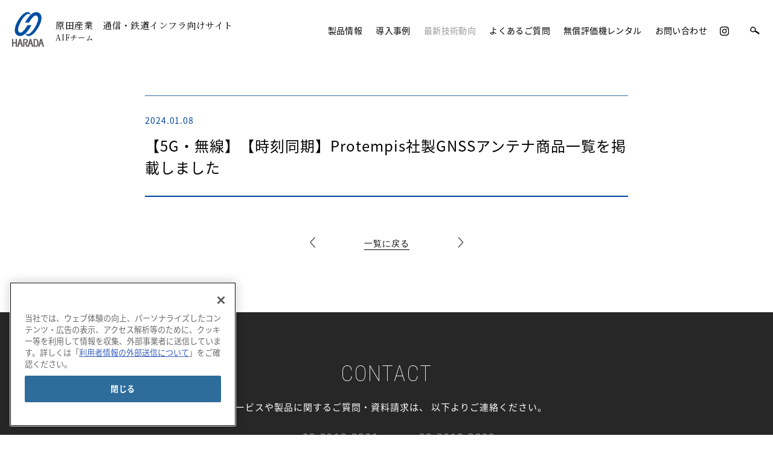

--- FILE ---
content_type: text/html; charset=UTF-8
request_url: https://infocom.haradacorp.co.jp/tech/%E3%80%905g%E3%83%BB%E7%84%A1%E7%B7%9A%E3%80%91%E3%80%90%E6%99%82%E5%88%BB%E5%90%8C%E6%9C%9F%E3%80%91protempis%E7%A4%BE%E8%A3%BDgnss%E3%82%A2%E3%83%B3%E3%83%86%E3%83%8A%E5%95%86%E5%93%81%E4%B8%80
body_size: 9198
content:
<!DOCTYPE HTML>
<html lang="ja">
<head>
<meta charset="UTF-8">
<meta http-equiv="X-UA-Compatible" content="IE=edge, chrome=1">
<meta name="format-detection" content="telephone=no">
<meta property="og:type" content="website">
<meta property="og:site_name" content="原田産業 通信・鉄道インフラ向けサイト AIFチーム">
<meta property="og:title" content="【5G・無線】【時刻同期】Protempis社製GNSSアンテナ商品一覧を掲載しました｜最新技術動向｜誰でも簡単に作業可能！測定器・資材｜原田産業株式会社">
<meta property="og:description" content="光ファイバ、LAN、無線、5Gなどの通信や鉄道インフラ向けの最新技術動向を掲載。新しい規格やテクノロジーに関する情報を随時更新。業界の最新情報を配信。">
<meta property="og:url" content="https://infocom.haradacorp.co.jp/tech/%E3%80%905g%E3%83%BB%E7%84%A1%E7%B7%9A%E3%80%91%E3%80%90%E6%99%82%E5%88%BB%E5%90%8C%E6%9C%9F%E3%80%91protempis%E7%A4%BE%E8%A3%BDgnss%E3%82%A2%E3%83%B3%E3%83%86%E3%83%8A%E5%95%86%E5%93%81%E4%B8%80">
<meta property="og:image" content="https://infocom.haradacorp.co.jp/wp/wp-content/themes/hrdinf/img/og.jpg">
<link rel="apple-touch-icon-precomposed" href="https://infocom.haradacorp.co.jp/wp/wp-content/themes/hrdinf/img/apple-touch-icon.png">
<link rel="Shortcut Icon" type="image/x-icon" href="https://infocom.haradacorp.co.jp/wp/wp-content/themes/hrdinf/img/favicon.ico">
<meta name="description" content="光ファイバ、LAN、無線、5Gなどの通信や鉄道インフラ向けの最新技術動向を掲載。新しい規格やテクノロジーに関する情報を随時更新。業界の最新情報を配信。">
<meta name="keywords" content="">
<title>【5G・無線】【時刻同期】Protempis社製GNSSアンテナ商品一覧を掲載しました｜最新技術動向｜誰でも簡単に作業可能！測定器・資材｜原田産業株式会社</title>
<link rel="stylesheet" type="text/css" href="https://infocom.haradacorp.co.jp/wp/wp-content/themes/hrdinf/css/swiper.min.css">
<link rel="stylesheet" type="text/css" href="https://infocom.haradacorp.co.jp/wp/wp-content/themes/hrdinf/css/common.css">
<link rel="stylesheet" type="text/css" href="https://infocom.haradacorp.co.jp/wp/wp-content/themes/hrdinf/css/news.css">

<!-- OneTrust Cookies Consent Notice start for infocom.haradacorp.co.jp -->
<script type="text/javascript" src="https://cdn-au.onetrust.com/consent/c737005c-8d61-4207-a32b-822f1ee34162/OtAutoBlock.js"></script>
<script src="https://cdn-au.onetrust.com/consent/c737005c-8d61-4207-a32b-822f1ee34162/otSDKStub.js" type="text/javascript" charset="UTF-8" data-domain-script="c737005c-8d61-4207-a32b-822f1ee34162"></script>
<script type="text/javascript">
function OptanonWrapper() { }
</script>
<!-- OneTrust Cookies Consent Notice end for infocom.haradacorp.co.jp -->

<script src="https://infocom.haradacorp.co.jp/wp/wp-content/themes/hrdinf/js/head.js"></script>
<script>var siteUrl = 'https://infocom.haradacorp.co.jp';</script>


<!-- Google Tag Manager -->
<script>(function(w,d,s,l,i){w[l]=w[l]||[];w[l].push({'gtm.start':
new Date().getTime(),event:'gtm.js'});var f=d.getElementsByTagName(s)[0],
j=d.createElement(s),dl=l!='dataLayer'?'&l='+l:'';j.async=true;j.src=
'https://www.googletagmanager.com/gtm.js?id='+i+dl;f.parentNode.insertBefore(j,f);
})(window,document,'script','dataLayer','GTM-WVDT4HS');</script>
<!-- End Google Tag Manager -->

	<!-- Global site tag (gtag.js) - Google Ads: 969166715 -->
<script async src="https://www.googletagmanager.com/gtag/js?id=AW-969166715"></script>
<script>
  window.dataLayer = window.dataLayer || [];
  function gtag(){dataLayer.push(arguments);}
  gtag('js', new Date());

  gtag('config', 'AW-969166715');
</script>
<!-- Event snippet for メールでの問い合わせ conversion page -->
<script>
window.addEventListener('DOMContentLoaded', function() {
  document.querySelectorAll('[href*="https://www.haradacorp.co.jp/contact/index.php?id=aif-infra"]').forEach(function(link){
    link.addEventListener('click', function() { 
       gtag('event', 'conversion', {'send_to': 'AW-969166715/XGD4CO6Q6NIBEPuekc4D'});
    });
  });
});
</script>
<meta name='robots' content='max-image-preview:large' />
<link rel="alternate" title="oEmbed (JSON)" type="application/json+oembed" href="https://infocom.haradacorp.co.jp/wp-json/oembed/1.0/embed?url=https%3A%2F%2Finfocom.haradacorp.co.jp%2Ftech%2F%25e3%2580%25905g%25e3%2583%25bb%25e7%2584%25a1%25e7%25b7%259a%25e3%2580%2591%25e3%2580%2590%25e6%2599%2582%25e5%2588%25bb%25e5%2590%258c%25e6%259c%259f%25e3%2580%2591protempis%25e7%25a4%25be%25e8%25a3%25bdgnss%25e3%2582%25a2%25e3%2583%25b3%25e3%2583%2586%25e3%2583%258a%25e5%2595%2586%25e5%2593%2581%25e4%25b8%2580" />
<link rel="alternate" title="oEmbed (XML)" type="text/xml+oembed" href="https://infocom.haradacorp.co.jp/wp-json/oembed/1.0/embed?url=https%3A%2F%2Finfocom.haradacorp.co.jp%2Ftech%2F%25e3%2580%25905g%25e3%2583%25bb%25e7%2584%25a1%25e7%25b7%259a%25e3%2580%2591%25e3%2580%2590%25e6%2599%2582%25e5%2588%25bb%25e5%2590%258c%25e6%259c%259f%25e3%2580%2591protempis%25e7%25a4%25be%25e8%25a3%25bdgnss%25e3%2582%25a2%25e3%2583%25b3%25e3%2583%2586%25e3%2583%258a%25e5%2595%2586%25e5%2593%2581%25e4%25b8%2580&#038;format=xml" />
<style id='wp-img-auto-sizes-contain-inline-css' type='text/css'>
img:is([sizes=auto i],[sizes^="auto," i]){contain-intrinsic-size:3000px 1500px}
/*# sourceURL=wp-img-auto-sizes-contain-inline-css */
</style>
<style id='wp-emoji-styles-inline-css' type='text/css'>

	img.wp-smiley, img.emoji {
		display: inline !important;
		border: none !important;
		box-shadow: none !important;
		height: 1em !important;
		width: 1em !important;
		margin: 0 0.07em !important;
		vertical-align: -0.1em !important;
		background: none !important;
		padding: 0 !important;
	}
/*# sourceURL=wp-emoji-styles-inline-css */
</style>
<style id='wp-block-library-inline-css' type='text/css'>
:root{--wp-block-synced-color:#7a00df;--wp-block-synced-color--rgb:122,0,223;--wp-bound-block-color:var(--wp-block-synced-color);--wp-editor-canvas-background:#ddd;--wp-admin-theme-color:#007cba;--wp-admin-theme-color--rgb:0,124,186;--wp-admin-theme-color-darker-10:#006ba1;--wp-admin-theme-color-darker-10--rgb:0,107,160.5;--wp-admin-theme-color-darker-20:#005a87;--wp-admin-theme-color-darker-20--rgb:0,90,135;--wp-admin-border-width-focus:2px}@media (min-resolution:192dpi){:root{--wp-admin-border-width-focus:1.5px}}.wp-element-button{cursor:pointer}:root .has-very-light-gray-background-color{background-color:#eee}:root .has-very-dark-gray-background-color{background-color:#313131}:root .has-very-light-gray-color{color:#eee}:root .has-very-dark-gray-color{color:#313131}:root .has-vivid-green-cyan-to-vivid-cyan-blue-gradient-background{background:linear-gradient(135deg,#00d084,#0693e3)}:root .has-purple-crush-gradient-background{background:linear-gradient(135deg,#34e2e4,#4721fb 50%,#ab1dfe)}:root .has-hazy-dawn-gradient-background{background:linear-gradient(135deg,#faaca8,#dad0ec)}:root .has-subdued-olive-gradient-background{background:linear-gradient(135deg,#fafae1,#67a671)}:root .has-atomic-cream-gradient-background{background:linear-gradient(135deg,#fdd79a,#004a59)}:root .has-nightshade-gradient-background{background:linear-gradient(135deg,#330968,#31cdcf)}:root .has-midnight-gradient-background{background:linear-gradient(135deg,#020381,#2874fc)}:root{--wp--preset--font-size--normal:16px;--wp--preset--font-size--huge:42px}.has-regular-font-size{font-size:1em}.has-larger-font-size{font-size:2.625em}.has-normal-font-size{font-size:var(--wp--preset--font-size--normal)}.has-huge-font-size{font-size:var(--wp--preset--font-size--huge)}.has-text-align-center{text-align:center}.has-text-align-left{text-align:left}.has-text-align-right{text-align:right}.has-fit-text{white-space:nowrap!important}#end-resizable-editor-section{display:none}.aligncenter{clear:both}.items-justified-left{justify-content:flex-start}.items-justified-center{justify-content:center}.items-justified-right{justify-content:flex-end}.items-justified-space-between{justify-content:space-between}.screen-reader-text{border:0;clip-path:inset(50%);height:1px;margin:-1px;overflow:hidden;padding:0;position:absolute;width:1px;word-wrap:normal!important}.screen-reader-text:focus{background-color:#ddd;clip-path:none;color:#444;display:block;font-size:1em;height:auto;left:5px;line-height:normal;padding:15px 23px 14px;text-decoration:none;top:5px;width:auto;z-index:100000}html :where(.has-border-color){border-style:solid}html :where([style*=border-top-color]){border-top-style:solid}html :where([style*=border-right-color]){border-right-style:solid}html :where([style*=border-bottom-color]){border-bottom-style:solid}html :where([style*=border-left-color]){border-left-style:solid}html :where([style*=border-width]){border-style:solid}html :where([style*=border-top-width]){border-top-style:solid}html :where([style*=border-right-width]){border-right-style:solid}html :where([style*=border-bottom-width]){border-bottom-style:solid}html :where([style*=border-left-width]){border-left-style:solid}html :where(img[class*=wp-image-]){height:auto;max-width:100%}:where(figure){margin:0 0 1em}html :where(.is-position-sticky){--wp-admin--admin-bar--position-offset:var(--wp-admin--admin-bar--height,0px)}@media screen and (max-width:600px){html :where(.is-position-sticky){--wp-admin--admin-bar--position-offset:0px}}

/*# sourceURL=wp-block-library-inline-css */
</style><style id='global-styles-inline-css' type='text/css'>
:root{--wp--preset--aspect-ratio--square: 1;--wp--preset--aspect-ratio--4-3: 4/3;--wp--preset--aspect-ratio--3-4: 3/4;--wp--preset--aspect-ratio--3-2: 3/2;--wp--preset--aspect-ratio--2-3: 2/3;--wp--preset--aspect-ratio--16-9: 16/9;--wp--preset--aspect-ratio--9-16: 9/16;--wp--preset--color--black: #000000;--wp--preset--color--cyan-bluish-gray: #abb8c3;--wp--preset--color--white: #ffffff;--wp--preset--color--pale-pink: #f78da7;--wp--preset--color--vivid-red: #cf2e2e;--wp--preset--color--luminous-vivid-orange: #ff6900;--wp--preset--color--luminous-vivid-amber: #fcb900;--wp--preset--color--light-green-cyan: #7bdcb5;--wp--preset--color--vivid-green-cyan: #00d084;--wp--preset--color--pale-cyan-blue: #8ed1fc;--wp--preset--color--vivid-cyan-blue: #0693e3;--wp--preset--color--vivid-purple: #9b51e0;--wp--preset--gradient--vivid-cyan-blue-to-vivid-purple: linear-gradient(135deg,rgb(6,147,227) 0%,rgb(155,81,224) 100%);--wp--preset--gradient--light-green-cyan-to-vivid-green-cyan: linear-gradient(135deg,rgb(122,220,180) 0%,rgb(0,208,130) 100%);--wp--preset--gradient--luminous-vivid-amber-to-luminous-vivid-orange: linear-gradient(135deg,rgb(252,185,0) 0%,rgb(255,105,0) 100%);--wp--preset--gradient--luminous-vivid-orange-to-vivid-red: linear-gradient(135deg,rgb(255,105,0) 0%,rgb(207,46,46) 100%);--wp--preset--gradient--very-light-gray-to-cyan-bluish-gray: linear-gradient(135deg,rgb(238,238,238) 0%,rgb(169,184,195) 100%);--wp--preset--gradient--cool-to-warm-spectrum: linear-gradient(135deg,rgb(74,234,220) 0%,rgb(151,120,209) 20%,rgb(207,42,186) 40%,rgb(238,44,130) 60%,rgb(251,105,98) 80%,rgb(254,248,76) 100%);--wp--preset--gradient--blush-light-purple: linear-gradient(135deg,rgb(255,206,236) 0%,rgb(152,150,240) 100%);--wp--preset--gradient--blush-bordeaux: linear-gradient(135deg,rgb(254,205,165) 0%,rgb(254,45,45) 50%,rgb(107,0,62) 100%);--wp--preset--gradient--luminous-dusk: linear-gradient(135deg,rgb(255,203,112) 0%,rgb(199,81,192) 50%,rgb(65,88,208) 100%);--wp--preset--gradient--pale-ocean: linear-gradient(135deg,rgb(255,245,203) 0%,rgb(182,227,212) 50%,rgb(51,167,181) 100%);--wp--preset--gradient--electric-grass: linear-gradient(135deg,rgb(202,248,128) 0%,rgb(113,206,126) 100%);--wp--preset--gradient--midnight: linear-gradient(135deg,rgb(2,3,129) 0%,rgb(40,116,252) 100%);--wp--preset--font-size--small: 13px;--wp--preset--font-size--medium: 20px;--wp--preset--font-size--large: 36px;--wp--preset--font-size--x-large: 42px;--wp--preset--spacing--20: 0.44rem;--wp--preset--spacing--30: 0.67rem;--wp--preset--spacing--40: 1rem;--wp--preset--spacing--50: 1.5rem;--wp--preset--spacing--60: 2.25rem;--wp--preset--spacing--70: 3.38rem;--wp--preset--spacing--80: 5.06rem;--wp--preset--shadow--natural: 6px 6px 9px rgba(0, 0, 0, 0.2);--wp--preset--shadow--deep: 12px 12px 50px rgba(0, 0, 0, 0.4);--wp--preset--shadow--sharp: 6px 6px 0px rgba(0, 0, 0, 0.2);--wp--preset--shadow--outlined: 6px 6px 0px -3px rgb(255, 255, 255), 6px 6px rgb(0, 0, 0);--wp--preset--shadow--crisp: 6px 6px 0px rgb(0, 0, 0);}:where(.is-layout-flex){gap: 0.5em;}:where(.is-layout-grid){gap: 0.5em;}body .is-layout-flex{display: flex;}.is-layout-flex{flex-wrap: wrap;align-items: center;}.is-layout-flex > :is(*, div){margin: 0;}body .is-layout-grid{display: grid;}.is-layout-grid > :is(*, div){margin: 0;}:where(.wp-block-columns.is-layout-flex){gap: 2em;}:where(.wp-block-columns.is-layout-grid){gap: 2em;}:where(.wp-block-post-template.is-layout-flex){gap: 1.25em;}:where(.wp-block-post-template.is-layout-grid){gap: 1.25em;}.has-black-color{color: var(--wp--preset--color--black) !important;}.has-cyan-bluish-gray-color{color: var(--wp--preset--color--cyan-bluish-gray) !important;}.has-white-color{color: var(--wp--preset--color--white) !important;}.has-pale-pink-color{color: var(--wp--preset--color--pale-pink) !important;}.has-vivid-red-color{color: var(--wp--preset--color--vivid-red) !important;}.has-luminous-vivid-orange-color{color: var(--wp--preset--color--luminous-vivid-orange) !important;}.has-luminous-vivid-amber-color{color: var(--wp--preset--color--luminous-vivid-amber) !important;}.has-light-green-cyan-color{color: var(--wp--preset--color--light-green-cyan) !important;}.has-vivid-green-cyan-color{color: var(--wp--preset--color--vivid-green-cyan) !important;}.has-pale-cyan-blue-color{color: var(--wp--preset--color--pale-cyan-blue) !important;}.has-vivid-cyan-blue-color{color: var(--wp--preset--color--vivid-cyan-blue) !important;}.has-vivid-purple-color{color: var(--wp--preset--color--vivid-purple) !important;}.has-black-background-color{background-color: var(--wp--preset--color--black) !important;}.has-cyan-bluish-gray-background-color{background-color: var(--wp--preset--color--cyan-bluish-gray) !important;}.has-white-background-color{background-color: var(--wp--preset--color--white) !important;}.has-pale-pink-background-color{background-color: var(--wp--preset--color--pale-pink) !important;}.has-vivid-red-background-color{background-color: var(--wp--preset--color--vivid-red) !important;}.has-luminous-vivid-orange-background-color{background-color: var(--wp--preset--color--luminous-vivid-orange) !important;}.has-luminous-vivid-amber-background-color{background-color: var(--wp--preset--color--luminous-vivid-amber) !important;}.has-light-green-cyan-background-color{background-color: var(--wp--preset--color--light-green-cyan) !important;}.has-vivid-green-cyan-background-color{background-color: var(--wp--preset--color--vivid-green-cyan) !important;}.has-pale-cyan-blue-background-color{background-color: var(--wp--preset--color--pale-cyan-blue) !important;}.has-vivid-cyan-blue-background-color{background-color: var(--wp--preset--color--vivid-cyan-blue) !important;}.has-vivid-purple-background-color{background-color: var(--wp--preset--color--vivid-purple) !important;}.has-black-border-color{border-color: var(--wp--preset--color--black) !important;}.has-cyan-bluish-gray-border-color{border-color: var(--wp--preset--color--cyan-bluish-gray) !important;}.has-white-border-color{border-color: var(--wp--preset--color--white) !important;}.has-pale-pink-border-color{border-color: var(--wp--preset--color--pale-pink) !important;}.has-vivid-red-border-color{border-color: var(--wp--preset--color--vivid-red) !important;}.has-luminous-vivid-orange-border-color{border-color: var(--wp--preset--color--luminous-vivid-orange) !important;}.has-luminous-vivid-amber-border-color{border-color: var(--wp--preset--color--luminous-vivid-amber) !important;}.has-light-green-cyan-border-color{border-color: var(--wp--preset--color--light-green-cyan) !important;}.has-vivid-green-cyan-border-color{border-color: var(--wp--preset--color--vivid-green-cyan) !important;}.has-pale-cyan-blue-border-color{border-color: var(--wp--preset--color--pale-cyan-blue) !important;}.has-vivid-cyan-blue-border-color{border-color: var(--wp--preset--color--vivid-cyan-blue) !important;}.has-vivid-purple-border-color{border-color: var(--wp--preset--color--vivid-purple) !important;}.has-vivid-cyan-blue-to-vivid-purple-gradient-background{background: var(--wp--preset--gradient--vivid-cyan-blue-to-vivid-purple) !important;}.has-light-green-cyan-to-vivid-green-cyan-gradient-background{background: var(--wp--preset--gradient--light-green-cyan-to-vivid-green-cyan) !important;}.has-luminous-vivid-amber-to-luminous-vivid-orange-gradient-background{background: var(--wp--preset--gradient--luminous-vivid-amber-to-luminous-vivid-orange) !important;}.has-luminous-vivid-orange-to-vivid-red-gradient-background{background: var(--wp--preset--gradient--luminous-vivid-orange-to-vivid-red) !important;}.has-very-light-gray-to-cyan-bluish-gray-gradient-background{background: var(--wp--preset--gradient--very-light-gray-to-cyan-bluish-gray) !important;}.has-cool-to-warm-spectrum-gradient-background{background: var(--wp--preset--gradient--cool-to-warm-spectrum) !important;}.has-blush-light-purple-gradient-background{background: var(--wp--preset--gradient--blush-light-purple) !important;}.has-blush-bordeaux-gradient-background{background: var(--wp--preset--gradient--blush-bordeaux) !important;}.has-luminous-dusk-gradient-background{background: var(--wp--preset--gradient--luminous-dusk) !important;}.has-pale-ocean-gradient-background{background: var(--wp--preset--gradient--pale-ocean) !important;}.has-electric-grass-gradient-background{background: var(--wp--preset--gradient--electric-grass) !important;}.has-midnight-gradient-background{background: var(--wp--preset--gradient--midnight) !important;}.has-small-font-size{font-size: var(--wp--preset--font-size--small) !important;}.has-medium-font-size{font-size: var(--wp--preset--font-size--medium) !important;}.has-large-font-size{font-size: var(--wp--preset--font-size--large) !important;}.has-x-large-font-size{font-size: var(--wp--preset--font-size--x-large) !important;}
/*# sourceURL=global-styles-inline-css */
</style>

<style id='classic-theme-styles-inline-css' type='text/css'>
/*! This file is auto-generated */
.wp-block-button__link{color:#fff;background-color:#32373c;border-radius:9999px;box-shadow:none;text-decoration:none;padding:calc(.667em + 2px) calc(1.333em + 2px);font-size:1.125em}.wp-block-file__button{background:#32373c;color:#fff;text-decoration:none}
/*# sourceURL=/wp-includes/css/classic-themes.min.css */
</style>
<link rel="https://api.w.org/" href="https://infocom.haradacorp.co.jp/wp-json/" /><link rel="EditURI" type="application/rsd+xml" title="RSD" href="https://infocom.haradacorp.co.jp/wp/xmlrpc.php?rsd" />
<meta name="generator" content="WordPress 6.9" />
<link rel="canonical" href="https://infocom.haradacorp.co.jp/tech/%e3%80%905g%e3%83%bb%e7%84%a1%e7%b7%9a%e3%80%91%e3%80%90%e6%99%82%e5%88%bb%e5%90%8c%e6%9c%9f%e3%80%91protempis%e7%a4%be%e8%a3%bdgnss%e3%82%a2%e3%83%b3%e3%83%86%e3%83%8a%e5%95%86%e5%93%81%e4%b8%80" />
<link rel='shortlink' href='https://infocom.haradacorp.co.jp/?p=7294' />
</head>
<body data-responsejs='{"create": [{ "breakpoints": [0, 767], "mode": "markup", "prefix": "r" }]}'>
<!-- Google Tag Manager (noscript) -->
<noscript><iframe src="https://www.googletagmanager.com/ns.html?id=GTM-WVDT4HS"
height="0" width="0" style="display:none;visibility:hidden"></iframe></noscript>
<!-- End Google Tag Manager (noscript) -->

<div id="container">
  <div id="cover"></div>
	<header id="gHeader" class="clearfix">
		<div id="cookie-bar"></div>

		<a class="headLeft clearfix" href="https://infocom.haradacorp.co.jp">
			<h1><span class="headLogo"><img src="https://infocom.haradacorp.co.jp/wp/wp-content/themes/hrdinf/img/common/img_logo.png" alt="HARADA"></span></h1>
			<div class="headName">
				<p>原田産業　<br class="sp">通信・鉄道インフラ向けサイト</p>
				<span>AIFチーム</span>
			</div>
		</a>
		<a id="btnMenu" class="menu" href="javascript:;">
			<span></span>
			<span></span>
			<span></span>
		</a>
		<div class="menuBox">
			<div class="search">
				<a class="svgLink" href="javascript:;">
					<svg>
					  <use xlink:href="#search"/>
					</svg>
				</a>
			</div>

			<div class="iconIns">
				<a href="https://www.instagram.com/harada.aif.infocom/?hl=ja" target="_blank">
					<svg>
					  <use xlink:href="#icon_instagram"/>
					</svg>
				</a>
			</div>
			<div class="menuInfoBox">
				<div class="menuInfo">
					<nav id="gNavi">
						<ul class="-han-serif-400 clearfix">
							<li class="hasList">
								<p><a href="">製品情報</a></p>
								<div class="fullPage clearfix">
									<div class="fullLeft clearfix">
										<div class="pageItem homePage">
											<a href="">
												<p>製品情報</p>
											</a>
										</div>
										<div class="pageItem">
											<a href="https://infocom.haradacorp.co.jp/category/time-synchronization">
												<div class="menuBg" style="background-image: url(https://infocom.haradacorp.co.jp/wp/wp-content/uploads/2022/06/asaa.jpg);">
												</div>
												<p>
													<span class="pc">時刻同期商品</span>
													<span class="sp">時刻同期製品</span>
												</p>
											</a>
										</div>
										<div class="pageItem">
											<a href="https://infocom.haradacorp.co.jp/category/lantester">
												<div class="menuBg" style="background-image: url(https://infocom.haradacorp.co.jp/wp/wp-content/uploads/2021/05/1-18.jpg);">
												</div>
												<p>
													<span class="pc">LAN・メタルケーブル用測定器</span>
													<span class="sp">LAN・メタルケーブル用測定器</span>
												</p>
											</a>
										</div>
										<div class="pageItem">
											<a href="https://infocom.haradacorp.co.jp/category/5g">
												<div class="menuBg" style="background-image: url(https://infocom.haradacorp.co.jp/wp/wp-content/uploads/2023/06/iBwave1a1.jpg);">
												</div>
												<p>
													<span class="pc">5G・無線
</span>
													<span class="sp">5G・無線</span>
												</p>
											</a>
										</div>
										<div class="pageItem">
											<a href="https://infocom.haradacorp.co.jp/category/optical-fiber-tester">
												<div class="menuBg" style="background-image: url(https://infocom.haradacorp.co.jp/wp/wp-content/uploads/2020/01/03146100_1-3.jpg);">
												</div>
												<p>
													<span class="pc">光ファイバ用測定器・
ツール</span>
													<span class="sp">光ファイバ用測定器・ツール</span>
												</p>
											</a>
										</div>
										<div class="pageItem">
											<a href="https://infocom.haradacorp.co.jp/category/railway">
												<div class="menuBg" style="background-image: url(https://infocom.haradacorp.co.jp/wp/wp-content/uploads/2020/08/-300x244-1-e1597121847177.png);">
												</div>
												<p>
													<span class="pc">鉄道業界/地震観測向け設備・資材</span>
													<span class="sp">鉄道業界/地震観測向け設備・資材</span>
												</p>
											</a>
										</div>
										<div class="pageItem">
											<a href="https://infocom.haradacorp.co.jp/category/%e5%b1%95%e7%a4%ba%e4%bc%9a%e3%82%a2%e3%83%bc%e3%82%ab%e3%82%a4%e3%83%96">
												<div class="menuBg" style="background-image: url(https://infocom.haradacorp.co.jp/wp/wp-content/uploads/2023/06/062911.jpg);">
												</div>
												<p>
													<span class="pc">展示会アーカイブ</span>
													<span class="sp">展示会アーカイブ</span>
												</p>
											</a>
										</div>
									</div>
								</div>
							</li>
							<li>
								<p><a href="https://infocom.haradacorp.co.jp/case">導入事例</a></p>
							</li>
							<li class="on">
								<p><a href="https://infocom.haradacorp.co.jp/tech">最新技術動向</a></p>
							</li>
							<!-- <li>
								<p><a href="https://infocom.haradacorp.co.jp/app">アプリケーションノート</a></p>
							</li> -->
							<li>
								<p><a href="https://infocom.haradacorp.co.jp/faq">よくあるご質問</a></p>
							</li>
							<li>
								<p><a href="https://infocom.haradacorp.co.jp/rental">無償評価機レンタル</a></p>
							</li>
							<li>
								<!--
															
									<a href="https://infocom.haradacorp.co.jp/inquiry?category=&title=【5G・無線】【時刻同期】Protempis社製GNSSアンテナ商品一覧を掲載しました">お問い合わせ</a>-->
									<p><a href="https://infocom.haradacorp.co.jp/inquiry">お問い合わせ</a></p>
							</li>
						</ul>
					</nav>
					<div class="searchBox">
						<form action="https://infocom.haradacorp.co.jp" method="get" class="mailForm">
							<div class="searchGet clearfix">
								<div class="searchInp"><input class="-han-sans-400" type="text" name="s" value="" placeholder=""></div>
								<div class="searchSub">
									<input type="submit" id="" value="">
								</div>
							</div>
						</form>
					</div>
					<div class="baseLink1 menuLink sp">
						<a class="-roboto" href="https://www.haradacorp.co.jp/" target="_blank">CORPORATE SITE</a>
						<span class="iconIns2">
							<a href="https://www.instagram.com/harada.aif.infocom/?hl=ja" target="_blank">
								<svg>
								<use xlink:href="#icon_instagram"/>
								</svg>
							</a>
						</span>
					</div>
				</div>
			</div>
		</div>

		<!-- <a href="#06" class="headRight"><span>CONTACT</span></a> -->
	</header>
<div class="banner"></div>
<section id="main">
	<div class="newsContent fadeInAnim">
		<div class="newsTitle">
			<p>2024.01.08</p>
			<h2>【5G・無線】【時刻同期】Protempis社製GNSSアンテナ商品一覧を掲載しました</h2>
		</div>
		<div class="newsDetail">
					</div>

			</div>
	<div class="newsDtailPage newsPage fadeInAnim">
				<a class="prev" href="https://infocom.haradacorp.co.jp/tech/%e3%80%90lan%e3%83%bb%e3%83%a1%e3%82%bf%e3%83%ab%e3%82%b1%e3%83%bc%e3%83%96%e3%83%ab%e7%94%a8%e6%b8%ac%e5%ae%9a%e5%99%a8%e3%80%91%e3%83%a1%e3%82%bf%e3%83%ab%e9%9a%9c%e5%ae%b3%e4%bd%8d%e7%bd%ae">
			<svg>
				<use xlink:href="#arrow_prev"/>
			</svg>
		</a>
				<div class="newsPageCur">
			<a href="https://infocom.haradacorp.co.jp/tech/">一覧に戻る</a>
		</div>
				<a class="next" href="https://infocom.haradacorp.co.jp/tech/%e3%80%905g%e3%83%bb%e7%84%a1%e7%b7%9a%e3%80%91%e3%80%90%e6%99%82%e5%88%bb%e5%90%8c%e6%9c%9f%e3%80%91protempis%e7%a4%be%e8%a3%bd%e3%82%bf%e3%82%a4%e3%83%9f%e3%83%b3%e3%82%b0%e3%83%a2%e3%82%b8%e3%83%a5">
			<svg>
				<use xlink:href="#arrow_next"/>
			</svg>			
		</a>
			</div>

</section>
	<footer id="gFooter">
    <div class="foot fadeInAnim" id="06">
      <h2>CONTACT</h2>
      <p class="footP1">サービスや製品に関するご質問・資料請求は、 <br class="sp">以下よりご連絡ください。</p>
      <div class="footTel">
        <div class="footCenter">
          <p>TEL : <span class="pc">03-3213-8391</span><a href="tel:0332138391" class="sp">03-3213-8391</a></p>
          <p>FAX : <span>03-3213-8399</span></p>
        </div>
      </div>
      <div class="footForm"><a href="https://infocom.haradacorp.co.jp/inquiry">CONTACT FORM</a></div>
      <div class="footBottom">
        <p class="fb02">
	        <a href="https://infocom.haradacorp.co.jp/cookiepolicy">Cookieポリシー</a>
	      </p>
	      <p class="fb02">
	        <a href="https://infocom.haradacorp.co.jp/userdata-external-transmission">利用者情報の外部送信について</a>
	      </p>
        <p class="fb02">
          <a href="https://www.haradacorp.co.jp/" target="_blank">CORPORATE SITE<img src="https://infocom.haradacorp.co.jp/wp/wp-content/themes/hrdinf/img/common/img_site.png" class="site" alt=""></a>
        </p>
        <p class="fb02">
          <a href="https://www.haradacorp.co.jp/privacy" target="_blank">個人情報保護方針<img src="https://infocom.haradacorp.co.jp/wp/wp-content/themes/hrdinf/img/common/img_site.png" class="site" alt=""></a>
          <span class="iconIns2">
							<a href="https://www.instagram.com/harada.aif.infocom/?hl=ja" target="_blank">
								<svg>
								<use xlink:href="#icon_instagram"/>
								</svg>
							</a>
            </span>
        </p>
        <p class="fb01">&copy; 2026 HARADA CORPORATION All rights Reserved.</p>
      </div>
      <div class="scrollUp">
        <a href="#container">
          <svg>
            <use xlink:href="#arrow_top"/>
          </svg>
        </a>
      </div>
    </div>
  </footer>
</div>

<link href="//fonts.googleapis.com/css?family=Oswald:200" rel="stylesheet">
<link href="https://fonts.googleapis.com/css?family=Roboto+Condensed:100,300,400,500,700" rel="stylesheet">
<link href="https://fonts.googleapis.com/css?family=Noto+Sans+JP&display=swap" rel="stylesheet">
<link href="https://fonts.googleapis.com/css?family=Noto+Serif+JP" rel="stylesheet">

<!--[if lt IE 9]>
<script src="https://infocom.haradacorp.co.jp/wp/wp-content/themes/hrdinf/js/html5.js"></script>
<![endif]-->
<script src="https://polyfill.io/v2/polyfill.min.js?features=IntersectionObserver"></script>
<script src="https://infocom.haradacorp.co.jp/wp/wp-content/themes/hrdinf/js/jquery.js"></script>
<script src="https://infocom.haradacorp.co.jp/wp/wp-content/themes/hrdinf/js/slick.min.js"></script>
<script src="https://infocom.haradacorp.co.jp/wp/wp-content/themes/hrdinf/js/response.min.js"></script>
<script src="https://infocom.haradacorp.co.jp/wp/wp-content/themes/hrdinf/js/jquery.matchHeight.js"></script>
<script src="https://infocom.haradacorp.co.jp/wp/wp-content/themes/hrdinf/js/jquery.lazyload.min.js"></script>
<script src="https://infocom.haradacorp.co.jp/wp/wp-content/themes/hrdinf/js/swiper.min.js"></script>
<!--
<script src="https://infocom.haradacorp.co.jp/wp/wp-content/themes/hrdinf/js/glDatePicker.min.js"></script>
<script src="https://infocom.haradacorp.co.jp/wp/wp-content/themes/hrdinf/js/dayjs.min.js"></script>
-->
<script src="https://infocom.haradacorp.co.jp/wp/wp-content/themes/hrdinf/js/TweenMax.min.js"></script>
<script src="https://infocom.haradacorp.co.jp/wp/wp-content/themes/hrdinf/js/common.js"></script>
<script src="https://infocom.haradacorp.co.jp/wp/wp-content/themes/hrdinf/js/news.js"></script>
<script type="speculationrules">
{"prefetch":[{"source":"document","where":{"and":[{"href_matches":"/*"},{"not":{"href_matches":["/wp/wp-*.php","/wp/wp-admin/*","/wp/wp-content/uploads/*","/wp/wp-content/*","/wp/wp-content/plugins/*","/wp/wp-content/themes/hrdinf/*","/*\\?(.+)"]}},{"not":{"selector_matches":"a[rel~=\"nofollow\"]"}},{"not":{"selector_matches":".no-prefetch, .no-prefetch a"}}]},"eagerness":"conservative"}]}
</script>
<script id="wp-emoji-settings" type="application/json">
{"baseUrl":"https://s.w.org/images/core/emoji/17.0.2/72x72/","ext":".png","svgUrl":"https://s.w.org/images/core/emoji/17.0.2/svg/","svgExt":".svg","source":{"concatemoji":"https://infocom.haradacorp.co.jp/wp/wp-includes/js/wp-emoji-release.min.js?ver=6.9"}}
</script>
<script type="module">
/* <![CDATA[ */
/*! This file is auto-generated */
const a=JSON.parse(document.getElementById("wp-emoji-settings").textContent),o=(window._wpemojiSettings=a,"wpEmojiSettingsSupports"),s=["flag","emoji"];function i(e){try{var t={supportTests:e,timestamp:(new Date).valueOf()};sessionStorage.setItem(o,JSON.stringify(t))}catch(e){}}function c(e,t,n){e.clearRect(0,0,e.canvas.width,e.canvas.height),e.fillText(t,0,0);t=new Uint32Array(e.getImageData(0,0,e.canvas.width,e.canvas.height).data);e.clearRect(0,0,e.canvas.width,e.canvas.height),e.fillText(n,0,0);const a=new Uint32Array(e.getImageData(0,0,e.canvas.width,e.canvas.height).data);return t.every((e,t)=>e===a[t])}function p(e,t){e.clearRect(0,0,e.canvas.width,e.canvas.height),e.fillText(t,0,0);var n=e.getImageData(16,16,1,1);for(let e=0;e<n.data.length;e++)if(0!==n.data[e])return!1;return!0}function u(e,t,n,a){switch(t){case"flag":return n(e,"\ud83c\udff3\ufe0f\u200d\u26a7\ufe0f","\ud83c\udff3\ufe0f\u200b\u26a7\ufe0f")?!1:!n(e,"\ud83c\udde8\ud83c\uddf6","\ud83c\udde8\u200b\ud83c\uddf6")&&!n(e,"\ud83c\udff4\udb40\udc67\udb40\udc62\udb40\udc65\udb40\udc6e\udb40\udc67\udb40\udc7f","\ud83c\udff4\u200b\udb40\udc67\u200b\udb40\udc62\u200b\udb40\udc65\u200b\udb40\udc6e\u200b\udb40\udc67\u200b\udb40\udc7f");case"emoji":return!a(e,"\ud83e\u1fac8")}return!1}function f(e,t,n,a){let r;const o=(r="undefined"!=typeof WorkerGlobalScope&&self instanceof WorkerGlobalScope?new OffscreenCanvas(300,150):document.createElement("canvas")).getContext("2d",{willReadFrequently:!0}),s=(o.textBaseline="top",o.font="600 32px Arial",{});return e.forEach(e=>{s[e]=t(o,e,n,a)}),s}function r(e){var t=document.createElement("script");t.src=e,t.defer=!0,document.head.appendChild(t)}a.supports={everything:!0,everythingExceptFlag:!0},new Promise(t=>{let n=function(){try{var e=JSON.parse(sessionStorage.getItem(o));if("object"==typeof e&&"number"==typeof e.timestamp&&(new Date).valueOf()<e.timestamp+604800&&"object"==typeof e.supportTests)return e.supportTests}catch(e){}return null}();if(!n){if("undefined"!=typeof Worker&&"undefined"!=typeof OffscreenCanvas&&"undefined"!=typeof URL&&URL.createObjectURL&&"undefined"!=typeof Blob)try{var e="postMessage("+f.toString()+"("+[JSON.stringify(s),u.toString(),c.toString(),p.toString()].join(",")+"));",a=new Blob([e],{type:"text/javascript"});const r=new Worker(URL.createObjectURL(a),{name:"wpTestEmojiSupports"});return void(r.onmessage=e=>{i(n=e.data),r.terminate(),t(n)})}catch(e){}i(n=f(s,u,c,p))}t(n)}).then(e=>{for(const n in e)a.supports[n]=e[n],a.supports.everything=a.supports.everything&&a.supports[n],"flag"!==n&&(a.supports.everythingExceptFlag=a.supports.everythingExceptFlag&&a.supports[n]);var t;a.supports.everythingExceptFlag=a.supports.everythingExceptFlag&&!a.supports.flag,a.supports.everything||((t=a.source||{}).concatemoji?r(t.concatemoji):t.wpemoji&&t.twemoji&&(r(t.twemoji),r(t.wpemoji)))});
//# sourceURL=https://infocom.haradacorp.co.jp/wp/wp-includes/js/wp-emoji-loader.min.js
/* ]]> */
</script>
</body>
</html>
<!--
Performance optimized by W3 Total Cache. Learn more: https://www.boldgrid.com/w3-total-cache/

オブジェクトキャッシュ 0/132 オブジェクトが APC を使用中
Page Caching using Disk 
APC を使用してデータベースキャッシュ

Served from: infocom.haradacorp.co.jp @ 2026-01-23 03:04:40 by W3 Total Cache
-->

--- FILE ---
content_type: text/css
request_url: https://infocom.haradacorp.co.jp/wp/wp-content/themes/hrdinf/css/common.css
body_size: 7814
content:

@charset "utf-8";
/*------------------------------------------------------------
	デフォルトスタイル
------------------------------------------------------------*/
html, body, div, span, applet, object, iframe,
h1, h2, h3, h4, h5, h6, p, blockquote, pre,
a, abbr, acronym, address, big, cite, code,
del, dfn, em, font, img, ins, kbd, q, s, samp,
small, strike, strong, sub, sup, tt, var,
b, u, i, center,
dl, dt, dd, ol, ul, li,
fieldset, form, label, legend,
table, caption, tbody, tfoot, thead, tr, th, td {
	margin: 0;
	padding: 0;
	background: transparent;
	border: 0;
	outline: 0;

	font-size: 1em;
}

body {
	font-size: 62.5%;
}

body,
table,
input, textarea, select, option {
	font-family: source-han-sans-japanese, sans-serif;
	font-weight: 400;
}

article, aside, canvas, details, figcaption, figure,
footer, header, hgroup, menu, nav, section, summary {
	display: block;
}

ol, ul {
	list-style: none;
}

blockquote, q {
	quotes: none;
}

:focus {
	outline: 0;
}

ins {
	text-decoration: none;
}

del {
	text-decoration: line-through;
}

img {
	vertical-align: top;
}

a,
a:link {
	color: #040404;
	text-decoration: none;
	transition: opacity .6s ease,color .6s ease;
}

a:visited {
	color: #040404;
}

a:hover {
	color: #999;
}

a:active {
	color: #040404;
}

/*------------------------------------------------------------
	書式設定
------------------------------------------------------------*/
/* テキストの位置 */
.taLeft { text-align: left !important; }
.taCenter { text-align: center !important; }
.taRight { text-align: right !important; }

/* フォントの大きさ（プラス） */
.fsP1 { font-size: 1.08em !important; }
.fsP2 { font-size: 1.16em !important; }
.fsP3 { font-size: 1.24em !important; }
.fsP4 { font-size: 1.32em !important; }
.fsP5 { font-size: 1.4em !important; }

/* フォントの大きさ（マイナス） */
.fsM1 { font-size: 0.92em !important; }
.fsM2 { font-size: 0.84em !important; }
.fsM3 { font-size: 0.76em !important; }
.fsM4 { font-size: 0.68em !important; }
.fsM5 { font-size: 0.6em !important; }

/* フォントの太さ */
.fwNormal { font-weight: normal !important; }
.fwBold { font-weight: bold !important; }

/*------------------------------------------------------------
	微調整用クラス（※多用しないこと）
------------------------------------------------------------*/
.mt0 { margin-top: 0 !important; }
.mb0 { margin-bottom: 0 !important; }

/*------------------------------------------------------------
	汎用スタイル
------------------------------------------------------------*/
	* html .clearfix {
		zoom: 1;
	}

	*+html .clearfix {
		zoom: 1;
	}

.clearfix:after {
	height: 0;
	visibility: hidden;
	content: ".";
	display: block;
	clear: both;
}

/*------------------------------------------------------------
	common
------------------------------------------------------------*/


@media all and (min-width: 0) and (max-width: 767px) {
}

/*------------------------------------------------------------
	レイアウト
------------------------------------------------------------*/
body {
	min-width: 1100px;
	color: #000;
	font-size: 13px;
	line-height: 1.5;
	text-size-adjust: none;
	-webkit-text-size-adjust: none;
	background-color: #FFF;
}

#container {
	text-align: left;
}

#main {

}

a[href^="tel:"] {
	cursor: default;
	pointer-events: none;
}

.sp {
	display: none !important;
}

.-han-sans-100 {
	font-family: source-han-sans-japanese, sans-serif;
	font-weight: 100;
	font-style: normal;
}

.-han-sans-300 {
	font-family: source-han-sans-japanese, sans-serif;
	font-weight: 300;
	font-style: normal;
}

.-han-sans-500 {
	font-family: source-han-sans-japanese, sans-serif;
	font-weight: 500;
	font-style: normal;
}

.-han-sans-700 {
	font-family: source-han-sans-japanese, sans-serif;
	font-weight: 700;
	font-style: normal;
}

.-oswald {
	font-family: 'Oswald', sans-serif;
	font-weight: 200;
}

.-roboto {
	font-family: 'Roboto Condensed', sans-serif;
	font-weight: 300;
}

.baseLink2 {
	font-size: 14px;
	font-weight: 500;
}

.baseLink2 a {
	position: relative;
	padding-bottom: 1px;
}

.baseLink2 a:after {
	content: '';
	position: absolute;
	left: 0;
	bottom: 0;
	width: 100%;
	height: 1px;
	background: #000;
	transition: opacity .6s ease;
}

.baseLink2 a:hover:after {
	opacity: 0;
}

.headTitle {
	text-align: center;
}

.headTitle h2 {
	font-size: 50px;
	letter-spacing: 3.3px;
	margin-bottom: -7px;
}

.headTitle p {
	font-size: 12px;
	letter-spacing: 2.5px;
}

@media all and (min-width: 768px) and (max-width: 1024px) {
}

@media all and (min-width: 0) and (max-width: 767px) {
	body {
		min-width: inherit;
	}

	a:hover,
	a:hover img {
		opacity: 1 !important;
		color: inherit;
	}

	.sp {
		display: block !important;
	}

	.pc {
		display: none !important;
	}

	a[href^="tel:"] {
		cursor: pointer;
		pointer-events: auto;
	}

	.baseLink2 a:hover:after {
		opacity: 1;
	}

	.headTitle h2 {
		font-size: 30px;
		letter-spacing: 2.3px;
		margin-bottom: -4px;
	}

	.headTitle p {
		font-size: 11px;
	}



}
/*------------------------------------------------------------
	ヘッダー
------------------------------------------------------------*/
#gHeader {
	width: 100%;
	min-width: 1100px;
	position: absolute;
	top: 0;
	left: 0;
	z-index: 5;
	box-sizing: border-box;
	background: rgba(255,255,255,.9);
}

.headLeft {
	padding: 20px 0 20px 20px;
	position: absolute;
	z-index: 2;
	display: block;
}

.headLeft h1,
.headLeft .headName {
	transition: opacity .6s ease;
}

.headLeft:hover h1,
.headLeft:hover .headName {
	opacity: .5;
}

.headLeft h1 {
	width: 53px;
	float: left;
}

.headLeft h1 .headLogo {
	display: block;
	background: url(../img/common/img_logo_scroll.png) no-repeat center;
	background-size: 100% 100%;
}

.headLeft h1 img {
	width: 100%;
	opacity: 0;
	transition: opacity .5s ease;
}

.whiteText .headLeft h1 img {
	opacity: 1;
}

.headerHover .headLeft h1 img,
.openSearch .headLeft h1 img,
.scrollHeader .headLeft h1 img {
	opacity: 0;
}

.headName {
	margin-left: 72px;
	margin-top: 11px;
	color: #000;
	transition: color .6s ease;
	font-family: "游明朝", 'YuMincho', "ヒラギノ明朝 ProN W3", "Hiragino Mincho ProN", "HG明朝E", "ＭＳＰ明朝", "ＭＳ 明朝", "Noto Serif JP", serif;
}

.whiteText .headName {
	color: #fff;
}

.headerHover .headName,
.openSearch .headName,
.scrollHeader .headName {
	color: #000;
}

.headName p {
	font-size: 15px;
	font-weight: 500;
	letter-spacing: 0.5px;
	color: #000;
	transition: color .6s ease;
}

.whiteText .headName p {
	color: #fff;
}

.headName span {
/*	margin-top: 2px;*/
	display: block;
	font-size: 12px;
	letter-spacing: 1px;
}

.headRight {
	width: 110px;
	height: 100%;
	position: absolute;
	right: 0;
	top: 0;
	font-size: 16px;
	font-family: 'Roboto Condensed', sans-serif;
	font-weight: 100;
	letter-spacing: .5px;
	background: #0045a2;
}

.headRight:hover {
	opacity: .5;
}

.headRight span {
	width: 100%;
	display: block;
	color: #fff;
	position: absolute;
	left: 0;
	top: 50%;
	transform: translateY(-50%);
	text-align: center;
}

.scrollHeader .headLeft h1 {
	width: 38px;
}

.scrollHeader #gHeader {
	position: fixed;
	background: rgba(255,255,255,.9);
}

.scrollHeader .headLeft {
	padding-left: 30px;
	padding-top: 10px;
	padding-bottom: 14px;
}

.scrollHeader .headName {
	margin-left: 60px;
	margin-top: 5px;
}

.headerHover .headName p,
.scrollHeader .headName p,
.openSearch .headName p {
	color: #000;
}

.scrollHeader .headName span {
	font-size: 10px;
}

.scrollHeader .headRight {
	width: 67px;
	font-size: 11px;
}

/* 1100pxから1200pxまで*/
@media all and (min-width: 0) and (max-width: 1200px) {
	.headName {
		margin-top:0;
	}
	.headName .sp {
		display:block !important;
	}
	#gNavi li > p {
		padding-right:8px !important;
	}
	#gNavi li > p a {
		font-size:13px !important;
	}
	.iconIns a {
		padding-right:9px !important;
	}
}

@media all and (min-width: 0) and (max-width: 767px) {
	#gHeader {
		padding-right: 0;
		min-width: 100%;
		font-size: 0;
	}

	.scrollHeader .headRight {
		display: block;
	}

	.headLeft h1 {
		width: 40px;
	}

	.headName p {
		font-size: 14px;
	}

	.headName span {
		margin-top: 0;
		font-size: 11px;
	}

 	.headLeft {
		padding: 23px 0 15px 25px;
	}

	.headLeft h1 img {
		opacity: 0;
	}

	.headLeft:hover h1 img,
	.scrollHeader .whiteText .headLeft h1 img {
		opacity: 0 !important;
	}

	.whiteText .headLeft h1 img {
		opacity: 1 !important;
	}


	.headLeft:hover h1,
	.headLeft:hover .headName {
		opacity: 1;
	}

	.scrollHeader .headLeft:hover h1 img {
		opacity: 0 !important;
	}

	.headName {
		margin-left: 52px;
		margin-top: -7px;
	}

	.headName p {
		font-size: 14px;
	}
	
	.scrollHeader .headRight,
	.headRight {
    	width: 67px;
		font-size: 10px;
	}

	.scrollHeader .headLeft h1 {
		width: 40px;
	}

	.scrollHeader .headName {
		margin-left: 62px;
    	margin-top: -3px;
	}

	.scrollHeader .headName p {
		font-size: 12px;
	}

	.scrollHeader .headLeft {
		padding: 12px 0 12px 25px;
	}

	.scrollHeader .headName span {
		font-size: 11px;
	}

	.headLeft {
		position: static;
		display: inline-block;
	}


}

@media all and (min-width: 0) and (max-width: 374px) {
	.headName p {
		letter-spacing: 0;
	}
}

@media all and (min-width: 0) and (max-width: 359px) {
	.headName {
		margin-left: 48px;
	}
	
	.headName p {
		font-size: 12px;
		letter-spacing: 0;
	}
	
	.headName span {
		font-size: 9px;
	}
	
	.scrollHeader .headName {
		margin-left: 48px;
	}
	
	.scrollHeader .headName p {
		letter-spacing: 0;
        font-size: 12px;
	}
}


/*------------------------------------------------------------
	gNavi
------------------------------------------------------------*/
.headerHover #gHeader {
	background: #fff;
}

.menuBox {
	width: 100%;
	float: right;
	position: relative;
	transition: background 0s ease;
}

.menuInfo {
	float: right;
}

#gNavi li {
	float: left;
}

#gNavi li > p {
	padding: 40px 11px 42px;
}

.scrollHeader #gNavi li > p {
	padding-top: 22px;
	padding-bottom: 25px;
}

#gNavi li > p a {
	font-size: 14px;
	display: block;
	letter-spacing: .4px;
	position: relative;
	font-weight: 400;
	color: #000;
	transition: color .6s ease,opacity .6s ease;
	z-index: 1;
}

#gNavi li > p a:hover,
#gNavi li.on > p a {
	color: #999 !important;
}

.whiteText #gNavi li > p a {
 	color: #fff;
}

.headerHover #gNavi li > p a,
.scrollHeader #gNavi li > p a,
.openSearch #gNavi li > p a {
	color: #000;
}

#gNavi li > p a::before {
	width: 0px;
	height: 1px;
	position: absolute;
	left: 0;
	bottom: -5px;
	transition: background .6s ease,opacity .6s ease;
	content: "";
	background: #000;
}

#gNavi li.hasList.active > p a::after {
	height: 38px;
}

#gNavi li.hasList > p a::after {
	width: 1px;
	height: 0;
	display: block;
	position: absolute;
	top: 28px;
	right: 50%;
	opacity: .5;
	transition: height .6s ease;
	content: "";
	background: #333333;
}

.scrollHeader #gNavi li.hasList.active > p a::after {
	height: 20px;
}

.fullPage {
	width: 100%;
	position: absolute;
	top: 63px;
	left: 0px;
	padding-top: 40px;
	opacity: 0;
	visibility: hidden;
	transition: opacity .8s ease,visibility .8s ease;
}

#gNavi li.active .fullPage {
	z-index: 1;
	opacity: 1;
	visibility: visible;
}

.scrollHeader .fullPage {
	top: 43px;
	padding-top: 25px;
}

.fullLeft {
	width: 100%;
	float: left;
	background: #fff;
	position: relative;
	border-top: 1px solid rgba(51,51,51,.5);
	border-bottom: 1px solid rgba(51,51,51,.5);
	box-sizing: border-box;
}

.scrollHeader .fullLeft {
	background: rgba(255,255,255,.9);
}

.pageItem.homePage {
	width: 15.75%;
	background: none;
}

.pageItem {
	width: 14.0416%;
	height: 210px;
	float: left;
	overflow: hidden;
	position: relative;
}

.pageItem.homePage a {
	display: flex;
	align-items: center;
	justify-content: center;
	font-size: 14px;
}

.pageItem.homePage a p {
	letter-spacing: .5px;
}

.pageItem a {
	height: 100%;
	font-size: 12px;
	display: block;
	position: relative;
}

.pageItem a::before {
	width: 1px;
	height: 100%;
	position: absolute;
	top: 0;
	right: 0;
	content: "";
	opacity: .5;
	transition: opacity .6s ease;
	z-index: 1;
	border-right: 1px solid #333333;
}

.pageItem:last-child a::before {
	display: none;
}

.pageItem a:hover {
	opacity: .6;
}

.pageItem .menuBg {
	height: 149px;
	overflow: hidden;
	background-position: center center;
	background-size: cover;
	position: relative;
	background-color: #f0f0f0;
}

.pageItem .menuBg img {
	height: 100%;
	display: block;
	position: absolute;
	left: 50%;
	top: 50%;
	transform: translate(-50%,-50%);
}

.pageItem .menuBg:after {
	content: '';
	position: absolute;
	left: 0;
	top: 0;
	width: 100%;
	height: 100%;
	background: rgba(0,0,0,.06);
}

.pageItem p {
	color: #000000;
	font-weight: 500;
	letter-spacing: .5px;
	box-sizing: border-box;
	display: flex;
	align-items: center;
	justify-content: center;
	height: 61px;
	text-align: center;
}

.pageItem p span {
	word-wrap: break-word;
	white-space: pre-wrap;
}

.searchBox {
	padding: 123px 40px 44px 40px;
	width: 100%;
	position: absolute;
	top: 0;
	left: 0;
	box-sizing: border-box;
	z-index: -1;
	opacity: 0;
	visibility: hidden;
	transition: opacity .6s ease,visibility .6s ease,top .6s ease;
	background: #fff;
}

.openSearch .searchBox {
	z-index: 0;
	opacity: 1;
	visibility: visible;
}

.searchBox .searchGet {
	background: #eef2f3;
}

.searchInp {
	width: calc(100% - 70px);
	float: left;
}

.searchBox input[type="text"] {
	padding: 0 20px;
	width: 100%;
	font-size: 14px;
	display: inline-block;
	background: #eef2f3;
}

.searchBox .searchSub {
	float: left;
	background: #2e6c9b;
}

.searchBox input {
	height: 40px;
	-webkit-appearance: none;
	border-radius: 0;
	outline: 0;
	border: 0;
	box-sizing: border-box;
}

.searchBox input[type="submit"] {
	width: 70px;
	cursor: pointer;
	display: block;
	transition: background .6s ease;
	background: #2e6c9b url(../img/common/img_search.png) no-repeat center center;
	background-size: 19.5px 15.5px;
}

.search {
	float: right;
	position: relative;
	z-index: 1;
}

.search a {
	padding: 42px 20px 38px 8px;
	display: block;
	position: relative;
}

.search a:hover svg {
	opacity: .6;
}

.search svg {
	width: 20px;
	height: 13px;
	fill: #000;
	transition: fill .6s ease,opacity .6s ease;
}

.iconIns {
	float: right;
	position: relative;
	z-index: 1;
	
}

.iconIns a {
	padding: 44px 25px 37px 10px;
	display: block;
	position: relative;
}

.iconIns a:hover svg {
	opacity: .6;
}

.iconIns svg {
	width: 15px;
	height: 15px;
	display: block;
	fill: #000;
	transition: fill .6s ease,opacity .6s ease;
}

.whiteText .search svg,
.whiteText .iconIns svg {
	fill: #fff;
}

.headerHover .search svg,
.scrollHeader .search svg,
.openSearch .search svg,
.headerHover .iconIns svg,
.scrollHeader .iconIns svg,
.openSearch .iconIns svg {
	fill: #000;
}

.scrollHeader #gHeader .search a {
	padding-top: 26px;
	padding-bottom: 20px;
}

.scrollHeader #gHeader .iconIns a {
	padding-top: 26px;
	padding-bottom: 20px;
}

.scrollHeader .searchBox {
	padding-top: 78px;
	background: rgba(255,255,255,.9);
}

@media all and (min-width: 0) and (max-width: 767px) {
	#gHeader .menu {
		width: 30px;
		height: 30px;
		position: absolute;
		top: 29px;
		right: 25px;
		float: right;
		z-index: 5;
		transition: top .6s ease;
	}

	.openMenu #gHeader .menu {
		position: fixed;
	}

	.openMenu .menu span:nth-child(1) {
		transform: translateY(8px) rotateZ(-45deg);
	}

	.openMenu .menu span:nth-child(2) {
		opacity: 0;
	}

	.openMenu .menu span:nth-child(3) {
		transform: translateY(-8px) rotateZ(45deg);
	}

	.menu span {
		width: 100%;
		height: 1px;
		position: absolute;
		background: #000;
		transition: transform .6s ease,background .6s ease;
	}

	.whiteText .menu span {
		background: #fff;
	}

	.scrollHeader .menu span {
		background: #000;
	}

	.openMenu .menu span {
		background: #fff;
	}

	.menu span:nth-child(1) {
		top: 6px;
	}

	.menu span:nth-child(2) {
		top: 15px;
	}

	.menu span:nth-child(3) {
		top: 23px;
	}

	#gHeader .menuBox {
		width: 100%;
		height: 100%;
		position: fixed;
		top: 0;
		left: 0;
		overflow-x: hidden;
		overflow-y: scroll;
		z-index: 3;
		opacity: 0;
		visibility: hidden;
		transition: opacity .8s ease,visibility .8s ease;
		box-sizing: border-box;
		background: #272727;
	}

	.openMenu #gHeader .menuBox {
		opacity: 1;
		visibility: visible;
		transition: opacity 0s ease,visibility 0s ease;
	}

	#gHeader .search,
	#gHeader .iconIns,
	.pageItem .menuBg {
		display: none;
	}

	.menuInfo {
		padding: 20px 0;
		width: 100%;
		float: none;
		display: none;
		box-sizing: border-box;
		overflow: hidden;
	}

	.openMenu .menuInfo {
		display: block;
	}

	#gNavi {
		margin-bottom: 26px;
	}

	#gNavi li {
		margin-bottom: 32px;
		float: none;
	}

	#gNavi li > p,
	.scrollHeader #gNavi li > p {
		padding: 0;
	}

	#gNavi li > p a,
	.scrollHeader #gNavi li > p a {
		padding: 0 0 0 40px;
		font-weight: 500;
		letter-spacing: 1px;
		color: #fff;
	}

	#gNavi li.hasList > p a::after,
	#gNavi li.hasList:hover > p a::after,
	#gNavi li > p a::after,
	.scrollHeader #gNavi li.hasList:hover > p a::after {
		width: 25px;
		height: 1px;
		position: absolute;
		top: 11px;
		left: 0;
		transform: none;
		content: "";
		background: #ffffff;
		opacity: 1;
	}

	.fullPage {
		margin-bottom: -7px;
		margin-left: 39px;
		margin-top: 5px;
		padding-top: 0;
		display: block;
		opacity: 1;
		visibility: inherit;
		position: static;
	}

	.fullLeft {
		padding-right: 5px;
		width: 100%;
		vertical-align: top;
		box-sizing: border-box;
		background: no-repeat;
		border: none;
	}

	.scrollHeader .fullLeft {
		background: none;
	}

	.scrollHeader .fullPage {
		top: 0;
		padding-top: 0;
	}

	.pageItem.homePage {
		display: none;
	}

	.pageItem {
		width: auto;
		height: auto;
		float: none;
		overflow: visible;
		background: none;
	}

	.pageItem a {
		background: none;
	}

	.pageItem p {
		padding: 7px 0;
		position: static;
		transform: none;
		text-align: left;
		color: #fff;
		display: block;
		font-size: 14px;
		font-weight: 300;
		letter-spacing: .7px;
		height: auto;
	}

	.searchBox {
		padding: 0 25px;
		position: static;
		display: block;
		opacity: 1;
		visibility: visible;
		transform: none !important;
		background: none;
		margin-bottom: 28px;
	}

	.scrollHeader .searchBox {
		padding-top: 0;
		background: none;
	}

	.searchInp {
		width: calc(100% - 45px);
	}

	.searchBox input[type="text"] {
		padding: 0 15px;
		background-color: #fff;
		background-position: center left 15px;
	}

	.searchBox .searchSub {
		float: left;
		background: #2e6c9b;
	}

	.searchBox input[type="submit"] {
		width: 45px;
	}

	.scrollHeader #gHeader .menu {
		top: 22px;
	}

	.searchBox input {
		height: 36px;
	}

	.baseLink1 a {
		padding-right: 16px;
		display: inline-block;
		font-size: 12px;
		color: #fff;
		background: url(../img/common/img_site2.png) no-repeat center right;
		background-size: 11px;
	}

	.menuLink {
		padding: 0 25px;
	}

	.menuInfoBox {
		width: 100%;
		min-height: 100%;
		display: flex;
		align-items: center;

	}

	.baseLink1 .iconIns2 a {
		background: none;
		padding: 0;
	}

	.baseLink1 .iconIns2 {
		margin-left: 25px;
	}

}
/*------------------------------------------------------------
	パンクズリスト
------------------------------------------------------------*/
#pagePath {
}

#pagePath li {
	display: inline;
	color: #000;
	font-size: 1.2em;
}

#pagePath li a {
}

@media all and (min-width: 0) and (max-width: 767px) {
}
/*------------------------------------------------------------
	conts
------------------------------------------------------------*/
#conts {

}

@media all and (min-width: 0) and (max-width: 767px) {
}
/*------------------------------------------------------------
	sideBar
------------------------------------------------------------*/
#sideBar {

}

@media all and (min-width: 0) and (max-width: 767px) {
}
/*------------------------------------------------------------
	フッター
------------------------------------------------------------*/
#gFooter {
	position: relative;
	color: #fff;
	overflow: hidden;
	background: #272727;
}

.foot {
	padding: 75px 25px 45px;
	margin: 0 auto;
	width: 1100px;
	position: relative;
	box-sizing: border-box;
}

#gFooter h2 {
	margin-bottom: 17px;
	font-family: 'Roboto Condensed', sans-serif;
	font-weight: 100;
	font-size: 36px;
	text-align: center;
	letter-spacing: 2px;
}

.footP1 {
	margin-bottom: 26px;
	font-size: 15px;
	text-align: center;
	letter-spacing: 1px;
}

.footTel {
	margin-bottom: 26px;
	text-align: center;
}

.footCenter {
	display: inline-block;
}

.footTel p {
	margin: 0 12px;
	display: inline-block;
	font-size: 17px;
	font-family: 'Roboto Condensed', sans-serif;
	letter-spacing: .4px;
}

.footTel p span {
	font-size: 23px;
	font-weight: 100;
}

.footForm {
	margin: 0 auto 75px;
	width: 355px;
	box-sizing: border-box;
}

.footForm a {
	padding: 14px 10px;
	display: block;
	color: #fff;
	font-family: 'Roboto Condensed', sans-serif;
	font-size: 14px;
	transition: background .6s ease,color .6s ease,border .6s ease;
	letter-spacing: 1px;
	text-align: center;
	outline: none;
	border: 1px solid #939393;
}

.footForm a:hover {
	background: #fff;
	color: #000;
	border: 1px solid #fff;
}

.footForm img {
	margin: 4px 0 0 8px;
}

.site {
	width: 12.5px;
}

.pdf {
	width: 15px;
}

.footBottom {}

.footBottom p {
	font-size: 10px;
	color: #fff;
	font-family: 'Roboto Condensed', sans-serif;
	display: inline-block;
}

.fb01 {
	margin-top: 3px;
	letter-spacing: 1.1px;
	float: left;
}

.fb02 {
	margin-left: 30px;
	letter-spacing: 1px;
}

.fb02 a {
	color: #fff;
	transition: color .6s ease;
	display: inline-block;
}

.fb02 a:hover {
	color: #999;
}

.fb02 img {
	margin: 2px 0 0 6px;
}

.iconIns2 {
	display: inline-block;
	margin-left: 29px;
	position: relative;
	top: 4px;
}

.iconIns2 a {
	display: block;
}

.iconIns2 svg {
	width: 15px;
	height: 15px;
	fill: #fff;
	transition: fill .6s ease,opacity .6s ease;
}

.iconIns2 a:hover svg {
	opacity: .6;
}

.scrollUp {
	position: absolute;
	bottom: -27px;
	right: 15px;
}

.scrollUp a {
	padding: 0 10px;
	display: block;
	transition: transform .6s ease;
}

.scrollUp svg {
	width: 9px;
	height: 70px;
	fill: #fff;
}

.scrollUp a:hover {
	transform: translateY(-20px);
}

@media all and (min-width: 0) and (max-width: 767px) {
  #cover {
    display: none;
  }

	.foot {
		padding: 64px 25px 38px;
		width: auto;
	}

	#gFooter h2 {
		margin-bottom: 14px;
		font-size: 30px;
	}

	.footTel p {
		display: block;
	}

	.footTel p a {
		font-size: 23px;
		color: #fff;
		font-weight: 100;
		display: inline-block !important;
	}

	.footForm {
		margin-bottom: 54px;
		width: auto;
	}

	.footForm a:hover {
		border: 1px solid #939393;
	}

	.footP1 {
		margin-bottom: 17px;
		font-size: 13px;
		line-height: 1.8;
	}

	.footBottom p.fb02 {
		margin-bottom: 12px;
		margin-left: 0;
		font-size: 12px;
		letter-spacing: 0;
		display: block;
	}

	.footBottom p.fb02 img {
		margin: 4.5px 0 0 3px;
		width: 11px;
		opacity: 1;
	}

	.fb02 a:hover {
		color: #fff;
	}
	
	.footForm a:hover {
		background: none;
		color: #fff;
	}

	.footForm a:hover img {
		opacity: .5 !important;
	}

	.scrollUp {
		bottom: -28px;
	}

	.scrollUp a:hover {
		transform: none;
	}

	.iconIns2 {
		margin-left: 21px;
		top: 3px;
	}

	.iphone5 .footP1 {
		margin-left: -10px;
    	margin-right: -10px;
		letter-spacing: 0;
	}
}

#cover {
  position: fixed;
  z-index: 10;
  left: 0;
  top: 0;
  width: 100%;
  height: 100%;
  background: #fff;
  transition: opacity .4s ease,visibility .4s ease;
}

.hideCover #cover {
  opacity: 0;
  visibility: hidden;
  transition: opacity .6s ease,visibility .6s ease;
}

/*------------------------------------------------------------
  FadeInAnim
------------------------------------------------------------*/

.fadeInAnim {
  opacity: 0;
  -webkit-transform: translateY(50px);
  transform: translateY(50px);
  -webkit-transition: opacity .6s ease-out, transform .4s ease-out;
  transition: opacity .6s ease-out, transform .4s ease-out;
}

.fadeInAnim.visible {
  opacity: 1;
  -webkit-transform: translateY(0px);
  transform: translateY(0px);
}

/*------------------------------------------------------------
  Slick-Slider
------------------------------------------------------------*/
.slick-slider {
  position: relative;
  display: block;
  box-sizing: border-box;
  -webkit-user-select: none;
  -moz-user-select: none;
  -ms-user-select: none;
  user-select: none;
  -webkit-touch-callout: none;
  -khtml-user-select: none;
  -ms-touch-action: pan-y;
  touch-action: pan-y;
  -webkit-tap-highlight-color: transparent;
}

.slick-list {
  position: relative;
  display: block;
  overflow: hidden;
  margin: 0;
  padding: 0;
}

.slick-list:focus {
  outline: none;
}

.slick-list.dragging {
  cursor: pointer;
  cursor: hand;
}

.slick-slider .slick-track,
.slick-slider .slick-list {
  -webkit-transform: translate3d(0, 0, 0);
  -moz-transform: translate3d(0, 0, 0);
  -ms-transform: translate3d(0, 0, 0);
  -o-transform: translate3d(0, 0, 0);
  transform: translate3d(0, 0, 0);
}

.slick-track {
  position: relative;
  top: 0;
  left: 0;
  display: block;
  margin-left: auto;
  margin-right: auto;
}

.slick-track:before,
.slick-track:after {
  display: table;
  content: '';
}

.slick-track:after {
  clear: both;
}

.slick-loading .slick-track {
  visibility: hidden;
}

.slick-slide {
  display: none;
  float: left;
  height: 100%;
  min-height: 1px;
}

[dir='rtl'] .slick-slide {
  float: right;
}

.slick-slide.slick-loading img {
  display: none;
}

.slick-slide.dragging img {
  pointer-events: none;
}

.slick-initialized .slick-slide {
  display: block;
}

.slick-loading .slick-slide {
  visibility: hidden;
}

.slick-vertical .slick-slide {
  display: block;
  height: auto;
  border: 1px solid transparent;
}

.slick-arrow.slick-hidden {
  display: none;
}

/*------------------------------------------------------------
	page
------------------------------------------------------------*/
.newsPage,
.pager {
	text-align: center;
	font-family: 'Roboto Condensed', sans-serif;
	font-weight: 300;
}

.pager .pages,
.pager .first,
.pager .last {
	display: none;
}

.newsPage ul,
.wp-pagenavi {
	display: inline-block;
}

.wp-pagenavi {
	padding: 0 110px;
	position: relative;
}

.newsPage li,
.pager span,
.pager a {
	margin: 0 1px;
	display: inline-block;
}

.newsPage li.ctrl {
	margin: 0 17px;
}

.newsPage li a,
.newsPage li span {
	width: 40px;
	height: 40px;
	font-size: 16px;
	display: block;
	line-height: 40px;
	transition: background .6s ease;
}

.pager span,
.pager a {
	width: 40px;
	height: 40px;
	font-size: 16px;
	line-height: 40px;
	transition: background .6s ease,opacity .6s ease;
}

.pager span:hover,
.pager a:hover {
	background: #eef2f3;
	color: #000;
}

.newsPage li a:hover {
	background: #eef2f3;
	color: #000;
}

.newsPage li.curr span,
.pager .current {
	font-weight: 700;
	background: #eef2f3 !important;
}

.newsPage li.curr a:hover,
.newsPage li.curr span:hover {
	color: #000;
}

.newsPage .prev,
.newsPage .next,
.pager .previouspostslink,
.pager .nextpostslink {
	margin: -5px 35px 0;
	width: 40px;
	height: 40px;
	display: inline-block;
	position: relative;
	vertical-align: middle;
}

.pager .previouspostslink, 
.pager .nextpostslink {
	position: absolute;
	top: 0;
	margin-top: 0;
}

.pager .previouspostslink {
	left: 0;
}

.pager .nextpostslink {
	right: 0;
}

.pager .previouspostslink:after,
.pager .nextpostslink:after {
	content: '';
	position: absolute;
	left: 0;
	top: 0;
	width: 100%;
	height: 100%;
}

.pager .previouspostslink:after {
	background: #fff url(../img/common/img_arrow02.png) no-repeat center center;
	background-size: 9.5px;
}

.pager .nextpostslink:after {
	background: #fff url(../img/common/img_arrow01.png) no-repeat center center;
	background-size: 9.5px;
}

.newsPage .prev:hover,
.newsPage .next:hover,
.pager .previouspostslink:hover,
.pager .nextpostslink:hover {
	opacity: .5;
}

.newsPage .prev svg,
.newsPage .next svg {
	width: 9.5px;
	height: 17.5px;
	position: absolute;
	top: 50%;
	left: 50%;
	transform: translate(-50%,-50%);
}

.newsPage2,
.newsPage3 {
	display: none;
}

.newsPage1 .prev {
	opacity: 0;
	visibility: hidden;
}

.newsPage3 .next {
	opacity: 0;
	visibility: hidden;
}

.newsPage span {
	opacity: 0;
	visibility: hidden;
}

.emptyNote {
	text-align: center;
	margin-bottom: 20px;
}

@media all and (min-width: 0) and (max-width: 767px) {
	.newsPage,
	.pager {
		margin: 0 10px;
	}

	.wp-pagenavi {
		width: 100%;
		padding: 0 40px;
		box-sizing: border-box;
	}

	.newsPage .prev,
	.newsPage .next,
	.pager .previouspostslink,
	.pager .nextpostslink {
		margin: -1px 0 0;
	}

	.newsPage .prev,
	.pager .previouspostslink {
		float: left;
	}

	.newsPage .next,
	.pager .nextpostslink {
		float: right;
	}

	.newsPage li a:hover,
	.pager span:hover,
	.pager a:hover {
		background: none;
	}
}

/*products*/
.productList {
	display: flex;
	align-items: stretch;
	flex-wrap: wrap;
}

.productList li {
	flex: 0 0 16.66667%;
	width: 16.66667%;
	position: relative;
}

.productList li.on:after {
	content: '';
	position: absolute;
	left: 0;
	top: 0;
	width: 100%;
	height: 100%;
	background: rgba(0,0,0,.2); 
}

.productList li a {
	display: block;
}

.productList li:before {
	content: '';
	top: 0;
	right: 0;
	height: 100%;
	width: 1px;
	background: #fff;
	position: absolute;
	z-index: 1;
}

.productList a:hover {
	color: #000;
	opacity: .6;
}

.productList li img {
	width: 100%;
	display: block;
}

.productInfo {
	padding: 15px 10px;
	font-size: 13px;
	font-weight: 500;
	letter-spacing: .5px;
	color: #333;
	background: rgba(0,0,0,.02);
	box-sizing: border-box;
	display: flex;
	align-items: center;
	justify-content: center;
}

.productInfo p {
	text-align: center;
	flex: 0 0 100%;
}

.productInfo p span {
	word-wrap: break-word;
	white-space: pre-wrap;
}

.productImg {
	position: relative;
}

.productImg:after {
	content: '';
	position: absolute;
	left: 0;
	top: 0;
	width: 100%;
	height: 100%;
	background: rgba(0,0,0,.06);
}

@media all and (min-width: 0) and (max-width: 767px) {
	.productInfo {
		min-height: 60px;
		padding: 12px 10px;
		font-size: 12px;
	}

	.productList li {
		flex: 0 0 50%;
		width: 50%;
		margin-bottom: 1px;
	}
}

@media all and (min-width: 0) and (max-width: 320px) {
	.productInfo {
		letter-spacing: -.5px;
	}

	.headName {
		margin-top: -2px;
	}
}

/* add */
html:root {
	margin-top: 0 !important;
}

@media all and (min-width: 0) and (max-width: 320px) {
	.gFooter .foot .footP1 br.sp {
		display: none !important;
	}
}

/* Cookie */
.cc-window{opacity:1;transition:opacity 1s ease}.cc-window.cc-invisible{opacity:0}.cc-animate.cc-revoke{transition:transform 1s ease}.cc-animate.cc-revoke.cc-top{transform:translateY(-2em)}.cc-animate.cc-revoke.cc-bottom{transform:translateY(2em)}.cc-animate.cc-revoke.cc-active.cc-bottom,.cc-animate.cc-revoke.cc-active.cc-top,.cc-revoke:hover{transform:translateY(0)}.cc-grower{max-height:0;overflow:hidden;transition:max-height 1s}
.cc-link,.cc-revoke:hover{text-decoration:underline}.cc-revoke,.cc-window{position:fixed;overflow:hidden;box-sizing:border-box;font-family:Helvetica,Calibri,Arial,sans-serif;font-size:16px;line-height:1.5em;display:-ms-flexbox;display:flex;-ms-flex-wrap:nowrap;flex-wrap:nowrap;z-index:9999}.cc-window.cc-static{position:static}.cc-window.cc-floating{padding:2em;max-width:24em;-ms-flex-direction:column;flex-direction:column}.cc-window.cc-banner{padding:1em 1.8em;width:100%;-ms-flex-direction:row;flex-direction:row}.cc-revoke{padding:.5em}.cc-header{font-size:18px;font-weight:700}.cc-btn,.cc-close,.cc-link,.cc-revoke{cursor:pointer}.cc-link{opacity:.8;display:inline-block;padding:.2em}.cc-link:hover{opacity:1}.cc-link:active,.cc-link:visited{color:initial}.cc-btn{display:block;padding:.4em .8em;font-size:.9em;font-weight:700;border-width:2px;border-style:solid;text-align:center;white-space:nowrap}.cc-highlight .cc-btn:first-child{background-color:transparent;border-color:transparent}.cc-highlight .cc-btn:first-child:focus,.cc-highlight .cc-btn:first-child:hover{background-color:transparent;text-decoration:underline}.cc-close{display:block;position:absolute;top:.5em;right:.5em;font-size:1.6em;opacity:.9;line-height:.75}.cc-close:focus,.cc-close:hover{opacity:1}
.cc-revoke.cc-top{top:0;left:3em;border-bottom-left-radius:.5em;border-bottom-right-radius:.5em}.cc-revoke.cc-bottom{bottom:0;left:3em;border-top-left-radius:.5em;border-top-right-radius:.5em}.cc-revoke.cc-left{left:3em;right:unset}.cc-revoke.cc-right{right:3em;left:unset}.cc-top{top:1em}.cc-left{left:1em}.cc-right{right:1em}.cc-bottom{bottom:1em}.cc-floating>.cc-link{margin-bottom:1em}.cc-floating .cc-message{display:block;margin-bottom:1em}.cc-window.cc-floating .cc-compliance{-ms-flex:1 0 auto;flex:1 0 auto}.cc-window.cc-banner{-ms-flex-align:center;align-items:center}.cc-banner.cc-top{left:0;right:0;top:0}.cc-banner.cc-bottom{left:0;right:0;bottom:0}.cc-banner .cc-message{display:block;-ms-flex:1 1 auto;flex:1 1 auto;max-width:100%;margin-right:1em}.cc-compliance{display:-ms-flexbox;display:flex;-ms-flex-align:center;align-items:center;-ms-flex-line-pack:justify;align-content:space-between}.cc-floating .cc-compliance>.cc-btn{-ms-flex:1;flex:1}.cc-btn+.cc-btn{margin-left:.5em}
@media print{.cc-revoke,.cc-window{display:none}}@media screen and (max-width:900px){.cc-btn{white-space:normal}}@media screen and (max-width:414px) and (orientation:portrait),screen and (max-width:736px) and (orientation:landscape){.cc-window.cc-top{top:0}.cc-window.cc-bottom{bottom:0}.cc-window.cc-banner,.cc-window.cc-floating,.cc-window.cc-left,.cc-window.cc-right{left:0;right:0}.cc-window.cc-banner{-ms-flex-direction:column;flex-direction:column}.cc-window.cc-banner .cc-compliance{-ms-flex:1 1 auto;flex:1 1 auto}.cc-window.cc-floating{max-width:none}.cc-window .cc-message{margin-bottom:1em}.cc-window.cc-banner{-ms-flex-align:unset;align-items:unset}.cc-window.cc-banner .cc-message{margin-right:0}}
.cc-floating.cc-theme-classic{padding:1.2em;border-radius:5px}.cc-floating.cc-type-info.cc-theme-classic .cc-compliance{text-align:center;display:inline;-ms-flex:none;flex:none}.cc-theme-classic .cc-btn{border-radius:5px}.cc-theme-classic .cc-btn:last-child{min-width:140px}.cc-floating.cc-type-info.cc-theme-classic .cc-btn{display:inline-block}
.cc-theme-edgeless.cc-window{padding:0}.cc-floating.cc-theme-edgeless .cc-message{margin:2em 2em 1.5em}.cc-banner.cc-theme-edgeless .cc-btn{margin:0;padding:.8em 1.8em;height:100%}.cc-banner.cc-theme-edgeless .cc-message{margin-left:1em}.cc-floating.cc-theme-edgeless .cc-btn+.cc-btn{margin-left:0}

.cc-grower {
	max-height: 100px;
}

.scrollHeader .cc-grower {
	display: none;
}

.cc-revoke {
	display: none;
}

.allowCookies .cc-revoke {
	display: none;
}

.openBar .cc-revoke {
	display: block;
}

.cc-link {
	margin-right: 20px;
}

.en .cc-link {
	margin-right: 0;
}

.cc-color-override-1768070765 .cc-link,
.cc-color-override-1768070765 .cc-link:active,
.cc-color-override-1768070765 .cc-link:visited {
  color: #fff;
}

.cc-color-override-1768070765 .cc-highlight .cc-btn:first-child {
  color: #fff;
}

.cc-color-override-1768070765 .cc-btn {
  color: #fff;
  border-color: transparent;
}

.cc-grower .cc-color-override-1768070765.cc-window {
	background-color: #333333;
  color: #fff;
}

.cc-window.cc-banner  {
	padding: 8px 40px 10px 40px;
}

.cc-window .cc-message {
	margin-top: 1px;
	font-family: Arial, sans-serif;
	font-size: 11px;
	opacity: .8;
	letter-spacing: .6px;
}

.cc-color-override-1768070765 .cc-link {
	position: relative;
	padding-right: 0;
	text-decoration: underline;
	transition: opacity 1s ease;
}

.cc-color-override-1768070765 .cc-link:hover {
	opacity: .5;
	text-decoration: none;
}

.cc-color-override-1768070765 .cc-link:after{
	content: '';
	width: 12px;
	height: 12px;
	position: absolute;
	right: -15px;
	top: 50%;
	opacity: .3;
	transform: translateY(-50%);
	display: block;
	background: url(../img/common/img_site_white.png) no-repeat;
	background-position: center center;
	background-size: 12px auto;
}

.cc-btn {
	padding: 0;
	display: inline-block;
	vertical-align: middle;
	font-size: 12px;
	font-weight: bold;
	font-family: Arial, sans-serif;
	text-decoration: underline;
	letter-spacing: .4px;
	transition: opacity 1s ease;
}

.cc-color-override-1768070765 .cc-highlight .cc-btn:hover,
.cc-color-override-1768070765 .cc-highlight .cc-btn:focus {
	opacity: .5 !important;
	text-decoration: none;
	background-color: transparent !important;
}

.cc-btn + .cc-btn {
	margin-left: 20px;
}

.cc-color-override-1768070765 .cc-highlight .cc-btn:first-child {
	margin-left: 0;
	font-size: 12px;
	letter-spacing: .8px;
	font-weight: 400;
	opacity: .8;
}

.cc-window.cc-floating {
	max-width: 100%;
	min-width: 1100px;
}

.cc-grower {
	min-width: 1100px;
}

.show-cookie-bar #main {
	padding-top: 48px;
}

@media all and (min-width: 0) and (max-width: 767px) {
	.show-cookie-bar #main {
		padding-top: 100px;
	}

	.show-cookie-bar #gHeader .menu {
		top: auto;
		transition: none;
		margin-top: 29px;
	}

	.openMenu .show-cookie-bar #gHeader .menu {
		top: 20px;
		margin-top: 0;
	}

	.show-cookie-bar.scrollHeader #gHeader .menu {
		top: 21px;
		margin-top: 0;
	}

	.cc-grower {
		min-width: 100%;
		position: relative;
		z-index: 3;
	}

	.cc-window.cc-floating {
		padding: 11px 23px 8px 23px;
		min-width: 100%;
		-ms-flex-direction: column;
   	    flex-direction: column;
	}

	.cc-window .cc-message {
		margin-right: 0;
		margin-bottom: 0;
		width: 100%;
		display: block;
		font-size: 10px;
		line-height: 1.58;
		letter-spacing: .5px;
	}

	.cc-btn {
		padding: 0;
		margin: 0;
		flex: none !important;
		display: inline-block;
		letter-spacing: .6px;
	}

	.cc-color-override-1768070765 .cc-highlight .cc-btn:hover,
	.cc-color-override-1768070765 .cc-highlight .cc-btn:focus {
		opacity: 1!important;
		text-decoration: underline;
		background-color: transparent !important;
	}

	.cc-color-override-1768070765 .cc-link:hover {
		opacity: 1;
		text-decoration: underline;
	}

	.cc-color-override-1768070765 .cc-highlight .cc-btn:first-child  {
		margin-left: -2px;
		margin-right: 10px;
		font-size: 12px;
		letter-spacing: 0px;
	}

	.cc-color-override-1768070765 .cc-highlight .cc-allow  {
		/*margin-top: -4px;*/
		margin-left: 5px;
		letter-spacing: .5px;
	}

	.cc-window.cc-banner .cc-compliance {
		width: 100%;
		display: block;
	}
}

--- FILE ---
content_type: text/css
request_url: https://infocom.haradacorp.co.jp/wp/wp-content/themes/hrdinf/css/news.css
body_size: 1100
content:
@charset "utf-8";
/*------------------------------------------------------------
	トープページ
------------------------------------------------------------*/
.headTitle {
	margin-bottom: 70px;
}

.newsWrap {
	padding-top: 140px;
}

.newsList {
	margin: 0 auto 77px;
	width: 1000px;
	border-top: 1px solid #2e6c9b;
}

.newsList li a {
	display: flex;
	padding: 24px 116px 24px 90px;
	border-bottom: 1px solid rgba(46,108,155,.4);
	flex-flow: wrap-reverse;
	align-items: center;
}

.newsList li a:hover span {
	color: #999;
}

.newsList span {
	font-size: 14px;
	color: #0045a2;
	width: 100px;
	letter-spacing: 1px;
	transition: color .6s ease;
}

.newsList p {
	padding-left: 83px;
	line-height: 1.9;
	font-size: 15px;
	letter-spacing: .8px;
	flex: 1;
}

.pager {
	margin-bottom: 124px;
}

/*detail*/
.newsContent {
	max-width: 800px;
	margin: 158px auto 0;
}

.newsTitle {
	border-top: 1px solid #2e6c9b;
	border-bottom: 2px solid #0045a2;
	padding: 30px 0 29px;
	margin-bottom: 50px;
}

.newsTitle p {
	font-size: 14px;
	color: #0045a2;
	letter-spacing: 0.9px;
	margin-bottom: 13px;
}

.newsTitle h2 {
	font-size: 24px;
	letter-spacing: 1px;
    font-weight: normal;
}

.newsDetail {
	font-size: 15px;
	letter-spacing: 1px;
	margin-bottom: 60px;
}

.newsDetail p {
	line-height: 2;
	margin-bottom: 25px;
}

.newsDetail img {
	height: auto !important;
	max-width: 100%;
}

.newsDetail a {
	position: relative;
	padding-bottom: 1px;
	word-wrap: break-word;
	text-decoration: underline;
}

.newsDetail a:hover {
	text-decoration: none;
}

.newsData {
	margin-bottom: 116px;
}

.newsData a {
	position: relative;
	display: inline-block;
	width: 271px;
	padding: 19px 14px 21px 19px;
	border: 1px solid #aabcc2;
	transition: all .6s;
	-webkit-transition: all .6s;
}

.newsData a:hover {
	color: #000;
	background: #dae1e3;
}

.newsData .newsDataText {
	display: inline-block;
	letter-spacing: .5px;
}

.newsData .newsDataImg img {
	width: 100%;
	display: block;
}

.newsData .newsDataImg {
	position: absolute;
	top: 23px;
	right: 14px;
	display: inline-block;
	width: 13px;
	transform: translateY(2px);
}

.newsDtailPage {
	text-align: center;
}

.newsDtailPage a {
	transition: all .6s linear;
	-webkit-transition: all .6s linear;
}

.newsDtailPage > div {
	display: inline-block;
	vertical-align: middle;
}

.newsDtailPage.newsPage {
	margin-bottom: 96px;
}

.newsPageCur {
	margin: 0 27px;
	font-size: 14px;
	letter-spacing: 1px;
}

.newsPageCur a {
	position: relative;
}

.newsPageCur a:after {
	width: 100%;
	height: 1px;
	position: absolute;
	left: 0;
	bottom: -3px;
	transition: opacity .6s ease;
	content: "";
	background: #000;
}

.newsPageCur a:hover:after {
	opacity: 0;
}

@media all and (min-width: 0) and (max-width: 767px) {
	.newsList {
		width: auto;
		margin: 0 25px 75px;
	}

	.newsList li a {
		display: block;
		padding: 21px 14px 20px 9px;
	}

	.newsList span {
		display: block;
		margin-bottom: 2px;
	}

	.newsList p {
		padding-left: 0;
	}

	.newsList li a:hover span {
		color: #0045a2;
	}

	.newsWrap {
		padding-top: 117px;
	}

	.headTitle {
		margin-bottom: 41px;
	}

	.pager {
		margin-bottom: 98px;
	}

	/*detail*/
	.newsDetail img {
		max-width: 100%;
	}

	.newsContent {
		padding: 0 25px;
		margin: 126px auto 0;
	}

	.newsDetail {
		margin-bottom: 60px;
	}

	.newsTitle {
		padding: 28px 0 25px;
		padding-left: 5px;
		margin-bottom: 47px;
	}

	.newsTitle p {
		font-size: 14px;
		letter-spacing: 1.1px;
		margin-bottom: 9px;
	}

	.newsTitle h2 {
		font-size: 20px;
		letter-spacing: 2.8px;
	}

	.newsData {
		margin-bottom: 110px;
	}

	.newsData a {
		display: block;
		padding: 24px 0px 41px;
		width: 100%;
		position: relative;
		box-sizing: border-box;
	}
	
	.newsData a:hover {
		color: #000;
		background: #fff;
	}

	.newsData .newsDataText {
		position: absolute;
		left: 35px;
		margin-right: 0;
		letter-spacing: 1.5px;
	}

	.newsData .newsDataImg {
		top: 26px;
		right: 35px;
	}

	.newsDtailPage {
		position: relative;
	}

	.newsDtailPage.newsPage {
		margin-bottom: 112px;
	}

	.newsPageCur a {
		letter-spacing: 3px;
        font-weight: 500;
	}

	.newsPageCur a:hover {
		color: #000;
	}

	.newsPageCur a:hover:after {
		opacity: 1;
	}

	.newsDetail a:hover {
		text-decoration: underline;
	}

}

--- FILE ---
content_type: image/svg+xml
request_url: https://infocom.haradacorp.co.jp/wp/wp-content/themes/hrdinf/img/common/sprite.svg
body_size: 976
content:
<svg id="defs">
	<symbol id="arrow_top" viewBox="0 0 11.7 95">
		<path id="XMLID_128_" d="M11.3,11.3L0.4,0.4L0.8,0L11.7,11L11.3,11.3L11.3,11.3z M0,95V0h0.8v95H0L0,95z"></path>
	</symbol>

	<symbol id="search" viewBox="0 0 33 27">
	    <path d="M31.814,25.086a2.539,2.539,0,0,1-3.533.643L17.844,18.507a2.532,2.532,0,0,1-1.093-2.177,9.248,9.248,0,0,1-12,1.281A9.235,9.235,0,1,1,18.3,14.079a2.534,2.534,0,0,1,2.43.252l10.44,7.222A2.539,2.539,0,0,1,31.814,25.086ZM16.341,8.865A6.437,6.437,0,1,0,15.3,13.684,6.388,6.388,0,0,0,16.341,8.865Z"/>
	</symbol>

	<symbol id="arrow_next" viewBox="0 0 19 35">
	    <path d="M0.059,33.725l17.68-17.675,1.414,1.414L1.475,35.14Zm0-32.525L1.475-.215,19.153,17.464l-1.414,1.413Z"/>
	</symbol>
	  
	<symbol id="arrow_prev" viewBox="0 0 19 35">
	    <path d="M18.942,33.725L1.262,16.049l-1.416,1.414L17.526,35.14Zm0-32.525L17.526-.215-0.154,17.464l1.416,1.413Z"/>
	</symbol>

	<symbol id="icon_instagram" viewBox="0 0 300 300">
		<g>
		<path d="M150.1,27c40.1,0,44.8,0.2,60.6,0.9c14.6,0.7,22.6,3.1,27.9,5.2c7,2.7,12,6,17.2,11.2c5.2,5.2,8.5,10.2,11.2,17.2
			c2.1,5.3,4.5,13.2,5.2,27.9c0.7,15.8,0.9,20.6,0.9,60.6s-0.2,44.8-0.9,60.6c-0.7,14.6-3.1,22.6-5.2,27.9c-2.7,7-6,12-11.2,17.2
			c-5.2,5.2-10.2,8.5-17.2,11.2c-5.3,2.1-13.2,4.5-27.9,5.2c-15.8,0.7-20.6,0.9-60.6,0.9s-44.8-0.2-60.6-0.9
			c-14.6-0.7-22.6-3.1-27.9-5.2c-7-2.7-12-6-17.2-11.2c-5.2-5.2-8.5-10.2-11.2-17.2c-2.1-5.3-4.5-13.2-5.2-27.9
			c-0.7-15.8-0.9-20.6-0.9-60.6s0.2-44.8,0.9-60.6c0.7-14.6,3.1-22.6,5.2-27.9c2.7-7,6-12,11.2-17.2c5.2-5.2,10.2-8.5,17.2-11.2
			c5.3-2.1,13.2-4.5,27.9-5.2C105.3,27.2,110,27,150.1,27 M150.1,0c-40.7,0-45.8,0.2-61.8,0.9c-16,0.7-26.9,3.3-36.4,7
			c-9.9,3.8-18.2,9-26.6,17.3C16.9,33.5,11.8,41.9,8,51.7c-3.7,9.5-6.2,20.4-7,36.4c-0.7,16-0.9,21.1-0.9,61.8
			c0,40.7,0.2,45.8,0.9,61.8c0.7,16,3.3,26.9,7,36.4c3.8,9.9,9,18.2,17.3,26.6c8.3,8.3,16.7,13.5,26.6,17.3c9.5,3.7,20.4,6.2,36.4,7
			c16,0.7,21.1,0.9,61.8,0.9s45.8-0.2,61.8-0.9c16-0.7,26.9-3.3,36.4-7c9.9-3.8,18.2-9,26.6-17.3c8.3-8.3,13.5-16.7,17.3-26.6
			c3.7-9.5,6.2-20.4,7-36.4c0.7-16,0.9-21.1,0.9-61.8s-0.2-45.8-0.9-61.8c-0.7-16-3.3-26.9-7-36.4c-3.8-9.9-9-18.2-17.3-26.6
			c-8.3-8.3-16.7-13.5-26.6-17.3c-9.5-3.7-20.4-6.2-36.4-7C195.9,0.2,190.8,0,150.1,0L150.1,0z"></path>
		<path d="M150.1,73c-42.5,0-77,34.5-77,77s34.5,77,77,77s77-34.5,77-77S192.6,73,150.1,73z M150.1,200c-27.6,0-50-22.4-50-50
			c0-27.6,22.4-50,50-50s50,22.4,50,50C200.1,177.6,177.7,200,150.1,200z"></path>
		<circle cx="230.1" cy="69.9" r="18"></circle>
		</g>
	</symbol>
</svg>


--- FILE ---
content_type: application/x-javascript
request_url: https://infocom.haradacorp.co.jp/wp/wp-content/themes/hrdinf/js/common.js
body_size: 4027
content:
var spW = 768,    // SP max width, not contain
    isSp,         // Is SP or not
    winW,         // Window width
    winH,         // Window height
    winST,        // Window scrollTop
    isChange;     // Is change to PC/SP

$(function(){
  initCommon();
  initDevice();
  initLink();
  initHtml();
  initMenu();
  setMatchHeight();
  // initCookie();
});

(function(d) {
  var config = {
    kitId: 'xui3jcw',
    scriptTimeout: 3000,
    async: true
  },
  h=d.documentElement,t=setTimeout(function(){h.className=h.className.replace(/\bwf-loading\b/g,"")+" wf-inactive";},config.scriptTimeout),tk=d.createElement("script"),f=false,s=d.getElementsByTagName("script")[0],a;h.className+=" wf-loading";tk.src='https://use.typekit.net/'+config.kitId+'.js';tk.async=true;tk.onload=tk.onreadystatechange=function(){a=this.readyState;if(f||a&&a!="complete"&&a!="loaded")return;f=true;clearTimeout(t);try{Typekit.load(config)}catch(e){}};s.parentNode.insertBefore(tk,s)
})(document);

function initHtml() {
  var svg = sessionStorage.getItem('svg');
  if(svg) {
    $('body').append('<div id="loadSvg" style="display: none">' + svg + '</div>');
  } else {
    $('body').append('<div id="loadSvg"></div>').find('#loadSvg').load('/wp/wp-content/themes/hrdinf/img/common/sprite.svg svg', function (res) {
      sessionStorage.setItem('svg', res);
      $(this).css('display', 'none');
    });
  }
}

function initCommon() {
  $(window).load(function(){
    $('body').addClass('hideCover');

    setTimeout(function(){
      initLazyload();
      setFadeInAnim();
    }, isSp ? 0 : 800);
  });

  $(window).scroll(function(){
    winST = $(window).scrollTop();
    setFadeInAnim();
    setHeader();
  }).trigger('scroll');

  $(window).resize(function(){
    getWinSize();
    setFadeInAnim();
  }).trigger('resize');
}

function getWinSize() {
  winW = $('html').css('overflow', 'hidden').width();
  winH = $(window).height();
  isChange = isSp !== undefined && isSp != (winW < spW);
  isSp = winW < spW;
  $('html').removeAttr('style');
}

function initLink() {
  $('a').each(function(){
    var elm = $(this);
    if (this.hostname != location.hostname || elm.attr('target') == '_blank') return;
    if (this.pathname != location.pathname) {
      elm.click(function(){
        $('body').removeClass('menuOpen');
        $('body').removeClass('hideCover');
        setTimeout(function(){
          location.href = elm.attr('href');
        }, isSp ? 0 : 800);
        return false;
      });
    } else {
      var target = $(this.hash);
      var backTop = target.attr('id') == 'container';

      elm.click(function(){
        if (elm.attr('href').indexOf('?s=') > -1) {
          return
        };

        if (elm.attr('href') == siteUrl) {
          $('body').removeClass('menuOpen');
          $('body').removeClass('hideCover');
          setTimeout(function(){
            location.href = elm.attr('href');
          }, isSp ? 0 : 800);
          return false
        }

        if (target.length) {
          $('body').removeClass('menuOpen');
          var top = target.offset().top - $('#gHeader').outerHeight();
          $('html, body').stop().animate({
            // -100 is to show addressBar in iphone
            scrollTop: !backTop ? top : -100
          }, {
            duration: 1000,
            step: function (now, fx) {
              if(fx.prop == 'scrollTop') {
                var newTop = target.offset().top - $('#gHeader').outerHeight();
                fx.end = !backTop ? newTop : -100;
              }
            }
          });
        }
        return false;
      });
    }
  });
}

function initLazyload() {
  if(!$('img.lazy').length) return;
  $('img.lazy').lazyload({
    threshold: 1,
    effect: 'fadeIn',
    effect_speed: 500,
    failure_limit: 1,
    placeholder: '[data-uri]'
  });
}

function setFadeInAnim() {
  var fadeObj = $('.fadeInAnim');
  if (!fadeObj.length) return;
  var delayH = 80;

  fadeObj.each(function(){
    var elm = $(this),
    elmT = elm.offset().top,
    elmH = elm.height();

    if (winST > elmT - winH + delayH && winST < elmT + elmH) {
      elm.addClass('visible');
    } else if (winST < elmT - winH + delayH && winST < elmT + delayH) {
      elm.removeClass('visible');
    }
  });
}

function initDevice() {
  var userAgent = navigator.userAgent.toLowerCase();
  var pattern_phone = new RegExp('iphone', 'i');
  var pattern_android = new RegExp('Android', 'i');
  var isAndroid = pattern_android.test(userAgent);
  var isIphone = pattern_phone.test(userAgent);
  var isEdge = userAgent.indexOf('edge') != -1;

  if (isAndroid) {
    $('body').addClass('Android');
  } else if (isIphone){
    var width = window.innerWidth || document.documentElement.clientWidth || document.body.clientWidth;
    if (width == 320) {
      $('body').addClass('iphone5');
    } else if (width == 375) {
      if (screen.height == 812 && screen.width == 375) {
        $('body').addClass('iphoneX');
      } else {
        $('body').addClass('iphone678');
      }
    } else if (width == 414) {
      $('body').addClass('iphone678Plus');
    }
  }

  if (isiPad) $('body').addClass('ipad');
  if (isEdge) $('body').addClass('edge');
}

function setHeader() {
  if ($('.banner').length){
    var top = $('.banner').offset().top + $('.banner').height();
    if ($('.bannerLeft').length) top = $('.bannerLeft').offset().top + $('.bannerLeft').height();
  } else {
    var top = 10;
  }
  

  if (winST > top) {
    $('body').addClass('scrollHeader');
  } else {
    $('body').removeClass('scrollHeader');
  }
}

function initMenu() {
  if (isSp) {
    $('#btnMenu').on('click', function(){
      if (!$('html').hasClass('openMenu')) {
        $('#gNavi p, #gHeader .searchBox,#gHeader .menuLink ').each(function() {
          var target = $(this);
          TweenMax.set(target, {opacity:0,y:10});
          setTimeout(function(){
            TweenMax.to(target ,0.3, {delay:((target.offset().top-$('#gNavi').offset().top)*0.0013),opacity:1});
          });
        });
      }

      $('html').toggleClass('openMenu');
    });

    $('#gFooter .search').click(function(){
      $('body').addClass('openSearch');
    });

    $('#gFooter .footSearch').click(function(){
      $('body').removeClass('openSearch');
    });

    $('#gFooter .footSearch form').click(function(e){
      e.stopPropagation();
    });
  } else {
    var searchTag;
    $('#gHeader .search, #gHeader .searchBox').mouseenter(function(){
      searchTag = true;
      $('body').addClass('openSearch');
    });

    $('#gHeader .search, #gHeader .searchBox').mouseleave(function(){
      searchTag = false;
      setTimeout(function(){
        if (!searchTag) $('body').removeClass('openSearch');
      }, 100);
    });

    $('#gHeader .hasList').mouseenter(function(){
      $('body').addClass('headerHover');
      $(this).addClass('active');
    });

    $('#gHeader .hasList').mouseleave(function(){
      $('body').removeClass('headerHover');
      $(this).removeClass('active');
    });
  }

  $('input[name=q]').each(function(){
    $(this).on('input', function(){
      if ($(this).val() != '') {
        $(this).addClass('hidePlaceholder');
      } else {
        $(this).removeClass('hidePlaceholder');
      }
    });
  });
}

function setMatchHeight() {
  if (!$('.productList').length) return;

  $('.productList li .productInfo').matchHeight();
}

function initCookie () {
  if (localStorage.getItem('ga_cookie_opt_in') == 'yes') {
    //console.log(1);
    // _bownow_ts
    var _bownow_ts = document.createElement('script');
    _bownow_ts.charset = 'utf-8';
    _bownow_ts.src = 'https://contents.bownow.jp/js/UTC_17ac42f44a4ac8f2b5c9/trace.js';
    document.getElementsByTagName('head')[0].appendChild(_bownow_ts);

    // Google Analytics
    var _google_ts = document.createElement('script');
    _google_ts.charset = 'utf-8';
    _google_ts.src = 'https://www.googletagmanager.com/gtag/js?id=AW-969166715';
    document.getElementsByTagName('head')[0].appendChild(_google_ts);

    window.dataLayer = window.dataLayer || [];
    function gtag(){dataLayer.push(arguments);}
    gtag('js', new Date());

    gtag('config', 'AW-969166715');
    //gtag('config', 'UA-167601075-1');
    gtag('config', 'UA-33513964-1');
    window['ga-disable-UA-33513964-1'] = false;

    return
  }

  if (localStorage.getItem('ga_cookie_opt_in') == 'no') {
    //console.log(0);
    window['ga-disable-UA-33513964-1'] = true;
    return
  }

  if( !localStorage.getItem('ga_cookie_opt_in') ){
    window['ga-disable-UA-33513964-1'] = true;
  }

  var pcBarHtml = '<div class="cc-grower" id="name-ga-cookie-accept-bar"> \
      <div role="dialog" aria-live="polite" aria-label="cookieconsent" aria-describedby="cookieconsent:desc" class="cc-window cc-banner cc-type-opt-out cc-theme-block cc-static cc-top cc-color-override-1768070765 " style=""> \
        <span id="cookieconsent:desc" class="cc-message">当サイトでは閲覧状況の統計調査と分析のためにcookieを使用します。当社の個人情報保護方針は<a href="https://www.haradacorp.co.jp/privacy/" class="cc-link" target="_blank">こちら</a>をご参照ください。</span> \
        <div class="cc-compliance cc-highlight"> \
          <a id="name-ga-cookie-deny-btn" aria-label="deny cookies" role="button" tabindex="0" class="cc-btn cc-deny">拒否</a> \
          <a id="name-ga-cookie-accept-btn" aria-label="allow cookies" role="button" tabindex="0" class="cc-btn cc-allow">同意</a> \
        </div> \
      </div> \
    </div>'

  var spBarHtml = '<div class="cc-grower" id="name-ga-cookie-accept-bar"> \
      <div role="dialog" aria-live="polite" aria-label="cookieconsent" aria-describedby="cookieconsent:desc" class="cc-window cc-floating cc-type-opt-out cc-theme-block cc-static cc-top cc-color-override-1768070765 " style=""><!--googleoff: all--><span id="cookieconsent:desc" class="cc-message">当サイトでは閲覧状況の統計調査と分析のためにcookieを使用します。当社の個人情報保護方針は<a href="https://www.haradacorp.co.jp/privacy/" class="cc-link" target="_blank">こちら</a>をご参照ください。</span><div class="cc-compliance cc-highlight"><a id="name-ga-cookie-deny-btn" aria-label="deny cookies" role="button" tabindex="0" class="cc-btn cc-deny">拒否</a><a id="name-ga-cookie-accept-btn" aria-label="allow cookies" role="button" tabindex="0" class="cc-btn cc-allow">同意</a></div><!--googleon: all--></div> \
    </div>'

  if (isSp) {
    $('#cookie-bar').html(spBarHtml)
  } else {
    $('#cookie-bar').html(pcBarHtml)
  }
  $('body').addClass('show-cookie-bar')

  $('#name-ga-cookie-accept-btn').click(function () {
    localStorage.setItem('ga_cookie_opt_in', 'yes')
    $('#cookie-bar').html('')
    $('body').removeClass('show-cookie-bar')
  })

  $('#name-ga-cookie-deny-btn').click(function () {
    localStorage.setItem('ga_cookie_opt_in', 'no')
    $('#cookie-bar').html('')
    $('body').removeClass('show-cookie-bar')
  })
}

//製品詳細ページからレンタルフォームにパラメーターを渡す
$(function() {
  function inputValue() {
    // 最初の1文字 (?記号) を除いた文字列を取得する
    var query = document.location.search.substring(1);

    // クエリの区切り記号 (&) で文字列を配列に分割する
    var parameters = query.split('&');

    var result = new Object();
    for (var i = 0; i < parameters.length; i++) {
      // パラメータ名とパラメータ値に分割する
      var element = parameters[i].split('=');
      var paramName = element[0];
      var paramValue = element[1];
      // パラメータ名をキーとして連想配列に追加する
      result[paramName] = paramValue;
    }
    if(result['category']) {
      var c = decodeURI(result['category']);
      c = c.replace(/&nbsp;/g, " ");

      $cate_option = $("select[name='parm[category]'] option");
      $cate_select = $("select[name='parm[category]']");

      for(let i = 0; $cate_option.length > i; i++ ) {
        if(String($cate_option[i].value) == ((String(c)))) {
          $cate_select.val($cate_option[i].value);
        }
      }
    }

    if(result['title']) {
      var t = decodeURI(result['title']);
      t = t.replace(/&nbsp;/g, " ");
      $("input[name='title']").attr({'value':t});

      $item_option = $("select[name='parm[item_name]'] option");
      $item_select = $("select[name='parm[item_name]']");

      for(let i = 0; $item_option.length > i; i++ ) {
        if(String($item_option[i].value) == ((String(t)))) {
          $item_select.val($item_option[i].value);
        }
      }
    }
  }
  inputValue();
});

--- FILE ---
content_type: application/x-javascript
request_url: https://infocom.haradacorp.co.jp/wp/wp-content/themes/hrdinf/js/head.js
body_size: 216
content:
window.onunload = function () {};
window.onpageshow = function (event) {
  // for Safari
  if (event.persisted) {
    window.location.reload();
  }
};

// get userAgent
var ua = navigator.userAgent.toLowerCase(),
    isiPad = ua.indexOf('ipad') != -1;

// add viewport in mobile phone and ipad
if((ua.indexOf('iphone') != -1) || (ua.indexOf('android') != -1) && (ua.indexOf('mobile') != -1) && (ua.indexOf('sc-01c') == -1)) {
  document.write('<meta name="viewport" content="width=device-width, initial-scale=1.0, maximum-scale=1.0, minimum-scale=1.0, user-scalable=no">');
} else if (isiPad) {
  document.write('<meta name="viewport" content="width=1100, user-scalable=no">');
}